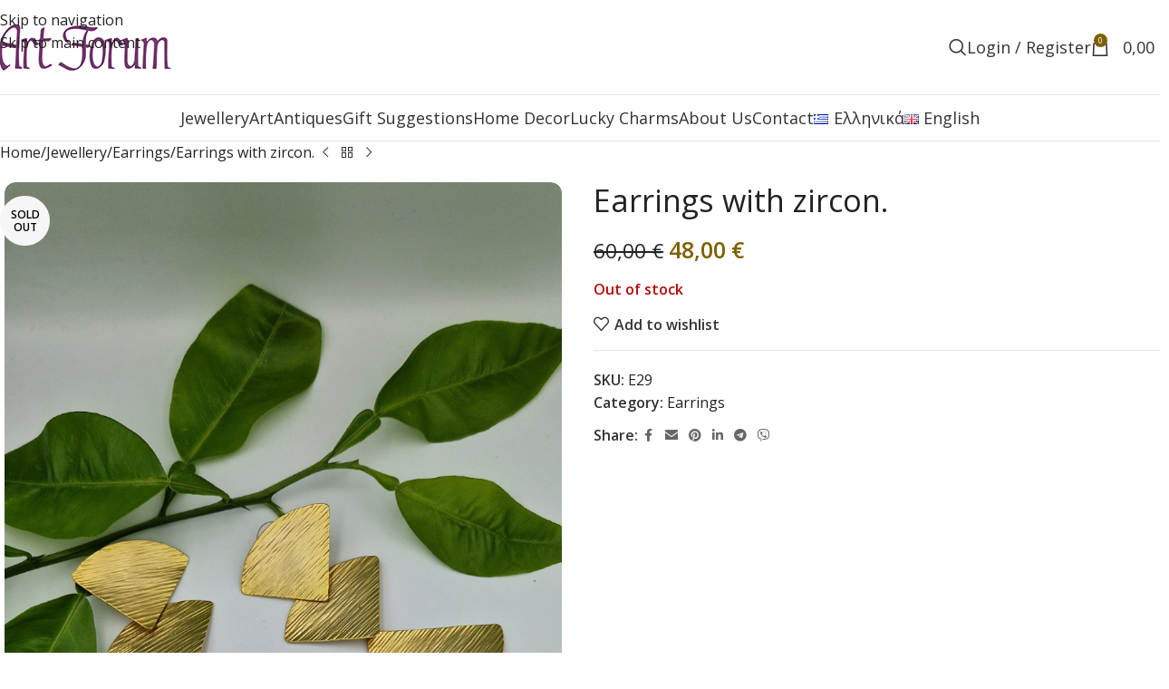

--- FILE ---
content_type: text/html; charset=UTF-8
request_url: https://artforumgifts.gr/en/product/earrings-with-zircon-2/
body_size: 20816
content:
<!DOCTYPE html>
<html lang="en-GB">
<head>
	<meta charset="UTF-8">
	<link rel="profile" href="https://gmpg.org/xfn/11">
	<link rel="pingback" href="https://artforumgifts.gr/xmlrpc.php">

	<title>Earrings with zircon. &#8211; Art Forum Gifts</title>
<meta name='robots' content='max-image-preview:large' />
<link rel="alternate" href="https://artforumgifts.gr/product/epichrysa-skoylarikia/" hreflang="el" />
<link rel="alternate" href="https://artforumgifts.gr/en/product/earrings-with-zircon-2/" hreflang="en" />

<!-- Google Tag Manager for WordPress by gtm4wp.com -->
<script data-cfasync="false" data-pagespeed-no-defer>
	var gtm4wp_datalayer_name = "dataLayer";
	var dataLayer = dataLayer || [];
	const gtm4wp_use_sku_instead = 0;
	const gtm4wp_currency = 'EUR';
	const gtm4wp_product_per_impression = 10;
	const gtm4wp_clear_ecommerce = false;
	const gtm4wp_datalayer_max_timeout = 2000;
</script>
<!-- End Google Tag Manager for WordPress by gtm4wp.com --><link rel='dns-prefetch' href='//fonts.googleapis.com' />
<link rel="alternate" title="oEmbed (JSON)" type="application/json+oembed" href="https://artforumgifts.gr/wp-json/oembed/1.0/embed?url=https%3A%2F%2Fartforumgifts.gr%2Fen%2Fproduct%2Fearrings-with-zircon-2%2F" />
<link rel="alternate" title="oEmbed (XML)" type="text/xml+oembed" href="https://artforumgifts.gr/wp-json/oembed/1.0/embed?url=https%3A%2F%2Fartforumgifts.gr%2Fen%2Fproduct%2Fearrings-with-zircon-2%2F&#038;format=xml" />
<style id='wp-img-auto-sizes-contain-inline-css' type='text/css'>
img:is([sizes=auto i],[sizes^="auto," i]){contain-intrinsic-size:3000px 1500px}
/*# sourceURL=wp-img-auto-sizes-contain-inline-css */
</style>
<style id='woocommerce-inline-inline-css' type='text/css'>
.woocommerce form .form-row .required { visibility: visible; }
/*# sourceURL=woocommerce-inline-inline-css */
</style>
<link rel='stylesheet' id='cmplz-general-css' href='https://artforumgifts.gr/wp-content/plugins/complianz-gdpr/assets/css/cookieblocker.min.css?ver=1765956868' type='text/css' media='all' />
<link rel='stylesheet' id='platy-syncer-etsy-css' href='https://artforumgifts.gr/wp-content/plugins/platycorp-etsy-syncer/public/css/platy-syncer-etsy-public.css?ver=6.5.7' type='text/css' media='all' />
<link rel='stylesheet' id='wd-widget-price-filter-css' href='https://artforumgifts.gr/wp-content/themes/woodmart/css/parts/woo-widget-price-filter.min.css?ver=8.3.8' type='text/css' media='all' />
<link rel='stylesheet' id='wd-widget-woo-other-css' href='https://artforumgifts.gr/wp-content/themes/woodmart/css/parts/woo-widget-other.min.css?ver=8.3.8' type='text/css' media='all' />
<link rel='stylesheet' id='elementor-icons-css' href='https://artforumgifts.gr/wp-content/plugins/elementor/assets/lib/eicons/css/elementor-icons.min.css?ver=5.44.0' type='text/css' media='all' />
<link rel='stylesheet' id='elementor-frontend-css' href='https://artforumgifts.gr/wp-content/plugins/elementor/assets/css/frontend.min.css?ver=3.33.4' type='text/css' media='all' />
<link rel='stylesheet' id='elementor-post-6-css' href='https://artforumgifts.gr/wp-content/uploads/elementor/css/post-6.css?ver=1768853062' type='text/css' media='all' />
<link rel='stylesheet' id='wd-style-base-css' href='https://artforumgifts.gr/wp-content/themes/woodmart/css/parts/base.min.css?ver=8.3.8' type='text/css' media='all' />
<link rel='stylesheet' id='wd-helpers-wpb-elem-css' href='https://artforumgifts.gr/wp-content/themes/woodmart/css/parts/helpers-wpb-elem.min.css?ver=8.3.8' type='text/css' media='all' />
<link rel='stylesheet' id='wd-lazy-loading-css' href='https://artforumgifts.gr/wp-content/themes/woodmart/css/parts/opt-lazy-load.min.css?ver=8.3.8' type='text/css' media='all' />
<link rel='stylesheet' id='wd-elementor-base-css' href='https://artforumgifts.gr/wp-content/themes/woodmart/css/parts/int-elem-base.min.css?ver=8.3.8' type='text/css' media='all' />
<link rel='stylesheet' id='wd-int-wordfence-css' href='https://artforumgifts.gr/wp-content/themes/woodmart/css/parts/int-wordfence.min.css?ver=8.3.8' type='text/css' media='all' />
<link rel='stylesheet' id='wd-woocommerce-base-css' href='https://artforumgifts.gr/wp-content/themes/woodmart/css/parts/woocommerce-base.min.css?ver=8.3.8' type='text/css' media='all' />
<link rel='stylesheet' id='wd-woocommerce-block-notices-css' href='https://artforumgifts.gr/wp-content/themes/woodmart/css/parts/woo-mod-block-notices.min.css?ver=8.3.8' type='text/css' media='all' />
<link rel='stylesheet' id='wd-woo-mod-quantity-css' href='https://artforumgifts.gr/wp-content/themes/woodmart/css/parts/woo-mod-quantity.min.css?ver=8.3.8' type='text/css' media='all' />
<link rel='stylesheet' id='wd-woo-single-prod-el-base-css' href='https://artforumgifts.gr/wp-content/themes/woodmart/css/parts/woo-single-prod-el-base.min.css?ver=8.3.8' type='text/css' media='all' />
<link rel='stylesheet' id='wd-woo-mod-stock-status-css' href='https://artforumgifts.gr/wp-content/themes/woodmart/css/parts/woo-mod-stock-status.min.css?ver=8.3.8' type='text/css' media='all' />
<link rel='stylesheet' id='wd-woo-mod-shop-attributes-css' href='https://artforumgifts.gr/wp-content/themes/woodmart/css/parts/woo-mod-shop-attributes.min.css?ver=8.3.8' type='text/css' media='all' />
<link rel='stylesheet' id='wd-opt-carousel-disable-css' href='https://artforumgifts.gr/wp-content/themes/woodmart/css/parts/opt-carousel-disable.min.css?ver=8.3.8' type='text/css' media='all' />
<link rel='stylesheet' id='child-style-css' href='https://artforumgifts.gr/wp-content/themes/woodmart-child/style.css?ver=8.3.8' type='text/css' media='all' />
<link rel='stylesheet' id='wd-header-base-css' href='https://artforumgifts.gr/wp-content/themes/woodmart/css/parts/header-base.min.css?ver=8.3.8' type='text/css' media='all' />
<link rel='stylesheet' id='wd-mod-tools-css' href='https://artforumgifts.gr/wp-content/themes/woodmart/css/parts/mod-tools.min.css?ver=8.3.8' type='text/css' media='all' />
<link rel='stylesheet' id='wd-header-search-css' href='https://artforumgifts.gr/wp-content/themes/woodmart/css/parts/header-el-search.min.css?ver=8.3.8' type='text/css' media='all' />
<link rel='stylesheet' id='wd-header-my-account-dropdown-css' href='https://artforumgifts.gr/wp-content/themes/woodmart/css/parts/header-el-my-account-dropdown.min.css?ver=8.3.8' type='text/css' media='all' />
<link rel='stylesheet' id='wd-woo-mod-login-form-css' href='https://artforumgifts.gr/wp-content/themes/woodmart/css/parts/woo-mod-login-form.min.css?ver=8.3.8' type='text/css' media='all' />
<link rel='stylesheet' id='wd-header-my-account-css' href='https://artforumgifts.gr/wp-content/themes/woodmart/css/parts/header-el-my-account.min.css?ver=8.3.8' type='text/css' media='all' />
<link rel='stylesheet' id='wd-header-cart-side-css' href='https://artforumgifts.gr/wp-content/themes/woodmart/css/parts/header-el-cart-side.min.css?ver=8.3.8' type='text/css' media='all' />
<link rel='stylesheet' id='wd-header-cart-css' href='https://artforumgifts.gr/wp-content/themes/woodmart/css/parts/header-el-cart.min.css?ver=8.3.8' type='text/css' media='all' />
<link rel='stylesheet' id='wd-widget-shopping-cart-css' href='https://artforumgifts.gr/wp-content/themes/woodmart/css/parts/woo-widget-shopping-cart.min.css?ver=8.3.8' type='text/css' media='all' />
<link rel='stylesheet' id='wd-widget-product-list-css' href='https://artforumgifts.gr/wp-content/themes/woodmart/css/parts/woo-widget-product-list.min.css?ver=8.3.8' type='text/css' media='all' />
<link rel='stylesheet' id='wd-header-mobile-nav-dropdown-css' href='https://artforumgifts.gr/wp-content/themes/woodmart/css/parts/header-el-mobile-nav-dropdown.min.css?ver=8.3.8' type='text/css' media='all' />
<link rel='stylesheet' id='wd-page-title-css' href='https://artforumgifts.gr/wp-content/themes/woodmart/css/parts/page-title.min.css?ver=8.3.8' type='text/css' media='all' />
<link rel='stylesheet' id='wd-woo-single-prod-predefined-css' href='https://artforumgifts.gr/wp-content/themes/woodmart/css/parts/woo-single-prod-predefined.min.css?ver=8.3.8' type='text/css' media='all' />
<link rel='stylesheet' id='wd-woo-single-prod-and-quick-view-predefined-css' href='https://artforumgifts.gr/wp-content/themes/woodmart/css/parts/woo-single-prod-and-quick-view-predefined.min.css?ver=8.3.8' type='text/css' media='all' />
<link rel='stylesheet' id='wd-woo-single-prod-el-tabs-predefined-css' href='https://artforumgifts.gr/wp-content/themes/woodmart/css/parts/woo-single-prod-el-tabs-predefined.min.css?ver=8.3.8' type='text/css' media='all' />
<link rel='stylesheet' id='wd-woo-single-prod-el-navigation-css' href='https://artforumgifts.gr/wp-content/themes/woodmart/css/parts/woo-single-prod-el-navigation.min.css?ver=8.3.8' type='text/css' media='all' />
<link rel='stylesheet' id='wd-woo-single-prod-el-gallery-css' href='https://artforumgifts.gr/wp-content/themes/woodmart/css/parts/woo-single-prod-el-gallery.min.css?ver=8.3.8' type='text/css' media='all' />
<link rel='stylesheet' id='wd-woo-single-prod-el-gallery-opt-thumb-left-desktop-css' href='https://artforumgifts.gr/wp-content/themes/woodmart/css/parts/woo-single-prod-el-gallery-opt-thumb-left-desktop.min.css?ver=8.3.8' type='text/css' media='all' />
<link rel='stylesheet' id='wd-swiper-css' href='https://artforumgifts.gr/wp-content/themes/woodmart/css/parts/lib-swiper.min.css?ver=8.3.8' type='text/css' media='all' />
<link rel='stylesheet' id='wd-woo-mod-product-labels-css' href='https://artforumgifts.gr/wp-content/themes/woodmart/css/parts/woo-mod-product-labels.min.css?ver=8.3.8' type='text/css' media='all' />
<link rel='stylesheet' id='wd-woo-mod-product-labels-round-css' href='https://artforumgifts.gr/wp-content/themes/woodmart/css/parts/woo-mod-product-labels-round.min.css?ver=8.3.8' type='text/css' media='all' />
<link rel='stylesheet' id='wd-swiper-arrows-css' href='https://artforumgifts.gr/wp-content/themes/woodmart/css/parts/lib-swiper-arrows.min.css?ver=8.3.8' type='text/css' media='all' />
<link rel='stylesheet' id='wd-photoswipe-css' href='https://artforumgifts.gr/wp-content/themes/woodmart/css/parts/lib-photoswipe.min.css?ver=8.3.8' type='text/css' media='all' />
<link rel='stylesheet' id='wd-social-icons-css' href='https://artforumgifts.gr/wp-content/themes/woodmart/css/parts/el-social-icons.min.css?ver=8.3.8' type='text/css' media='all' />
<link rel='stylesheet' id='wd-tabs-css' href='https://artforumgifts.gr/wp-content/themes/woodmart/css/parts/el-tabs.min.css?ver=8.3.8' type='text/css' media='all' />
<link rel='stylesheet' id='wd-woo-single-prod-el-tabs-opt-layout-tabs-css' href='https://artforumgifts.gr/wp-content/themes/woodmart/css/parts/woo-single-prod-el-tabs-opt-layout-tabs.min.css?ver=8.3.8' type='text/css' media='all' />
<link rel='stylesheet' id='wd-accordion-css' href='https://artforumgifts.gr/wp-content/themes/woodmart/css/parts/el-accordion.min.css?ver=8.3.8' type='text/css' media='all' />
<link rel='stylesheet' id='wd-accordion-elem-wpb-css' href='https://artforumgifts.gr/wp-content/themes/woodmart/css/parts/el-accordion-wpb-elem.min.css?ver=8.3.8' type='text/css' media='all' />
<link rel='stylesheet' id='wd-footer-base-css' href='https://artforumgifts.gr/wp-content/themes/woodmart/css/parts/footer-base.min.css?ver=8.3.8' type='text/css' media='all' />
<link rel='stylesheet' id='wd-scroll-top-css' href='https://artforumgifts.gr/wp-content/themes/woodmart/css/parts/opt-scrolltotop.min.css?ver=8.3.8' type='text/css' media='all' />
<link rel='stylesheet' id='wd-header-search-fullscreen-css' href='https://artforumgifts.gr/wp-content/themes/woodmart/css/parts/header-el-search-fullscreen-general.min.css?ver=8.3.8' type='text/css' media='all' />
<link rel='stylesheet' id='wd-header-search-fullscreen-1-css' href='https://artforumgifts.gr/wp-content/themes/woodmart/css/parts/header-el-search-fullscreen-1.min.css?ver=8.3.8' type='text/css' media='all' />
<link rel='stylesheet' id='wd-wd-search-form-css' href='https://artforumgifts.gr/wp-content/themes/woodmart/css/parts/wd-search-form.min.css?ver=8.3.8' type='text/css' media='all' />
<link rel='stylesheet' id='xts-google-fonts-css' href='https://fonts.googleapis.com/css?family=Open+Sans%3A400%2C600&#038;ver=8.3.8' type='text/css' media='all' />
<link rel='stylesheet' id='elementor-gf-roboto-css' href='https://fonts.googleapis.com/css?family=Roboto:100,100italic,200,200italic,300,300italic,400,400italic,500,500italic,600,600italic,700,700italic,800,800italic,900,900italic&#038;display=auto' type='text/css' media='all' />
<link rel='stylesheet' id='elementor-gf-robotoslab-css' href='https://fonts.googleapis.com/css?family=Roboto+Slab:100,100italic,200,200italic,300,300italic,400,400italic,500,500italic,600,600italic,700,700italic,800,800italic,900,900italic&#038;display=auto' type='text/css' media='all' />
<script type="text/javascript" src="https://artforumgifts.gr/wp-includes/js/jquery/jquery.min.js?ver=3.7.1" id="jquery-core-js"></script>
<script type="text/javascript" src="https://artforumgifts.gr/wp-includes/js/jquery/jquery-migrate.min.js?ver=3.4.1" id="jquery-migrate-js"></script>
<script type="text/javascript" src="https://artforumgifts.gr/wp-content/plugins/woocommerce/assets/js/jquery-blockui/jquery.blockUI.min.js?ver=2.7.0-wc.10.4.3" id="wc-jquery-blockui-js" defer="defer" data-wp-strategy="defer"></script>
<script type="text/javascript" id="wc-add-to-cart-js-extra">
/* <![CDATA[ */
var wc_add_to_cart_params = {"ajax_url":"/wp-admin/admin-ajax.php","wc_ajax_url":"/en/?wc-ajax=%%endpoint%%","i18n_view_cart":"View basket","cart_url":"https://artforumgifts.gr/en/cart-2/","is_cart":"","cart_redirect_after_add":"no"};
//# sourceURL=wc-add-to-cart-js-extra
/* ]]> */
</script>
<script type="text/javascript" src="https://artforumgifts.gr/wp-content/plugins/woocommerce/assets/js/frontend/add-to-cart.min.js?ver=10.4.3" id="wc-add-to-cart-js" defer="defer" data-wp-strategy="defer"></script>
<script type="text/javascript" src="https://artforumgifts.gr/wp-content/plugins/woocommerce/assets/js/zoom/jquery.zoom.min.js?ver=1.7.21-wc.10.4.3" id="wc-zoom-js" defer="defer" data-wp-strategy="defer"></script>
<script type="text/javascript" id="wc-single-product-js-extra">
/* <![CDATA[ */
var wc_single_product_params = {"i18n_required_rating_text":"Please select a rating","i18n_rating_options":["1 of 5 stars","2 of 5 stars","3 of 5 stars","4 of 5 stars","5 of 5 stars"],"i18n_product_gallery_trigger_text":"View full-screen image gallery","review_rating_required":"yes","flexslider":{"rtl":false,"animation":"slide","smoothHeight":true,"directionNav":false,"controlNav":"thumbnails","slideshow":false,"animationSpeed":500,"animationLoop":false,"allowOneSlide":false},"zoom_enabled":"","zoom_options":[],"photoswipe_enabled":"","photoswipe_options":{"shareEl":false,"closeOnScroll":false,"history":false,"hideAnimationDuration":0,"showAnimationDuration":0},"flexslider_enabled":""};
//# sourceURL=wc-single-product-js-extra
/* ]]> */
</script>
<script type="text/javascript" src="https://artforumgifts.gr/wp-content/plugins/woocommerce/assets/js/frontend/single-product.min.js?ver=10.4.3" id="wc-single-product-js" defer="defer" data-wp-strategy="defer"></script>
<script type="text/javascript" src="https://artforumgifts.gr/wp-content/plugins/woocommerce/assets/js/js-cookie/js.cookie.min.js?ver=2.1.4-wc.10.4.3" id="wc-js-cookie-js" defer="defer" data-wp-strategy="defer"></script>
<script type="text/javascript" id="woocommerce-js-extra">
/* <![CDATA[ */
var woocommerce_params = {"ajax_url":"/wp-admin/admin-ajax.php","wc_ajax_url":"/en/?wc-ajax=%%endpoint%%","i18n_password_show":"Show password","i18n_password_hide":"Hide password"};
//# sourceURL=woocommerce-js-extra
/* ]]> */
</script>
<script type="text/javascript" src="https://artforumgifts.gr/wp-content/plugins/woocommerce/assets/js/frontend/woocommerce.min.js?ver=10.4.3" id="woocommerce-js" defer="defer" data-wp-strategy="defer"></script>
<script type="text/javascript" src="https://artforumgifts.gr/wp-content/plugins/platycorp-etsy-syncer/public/js/platy-syncer-etsy-public.js?ver=6.5.7" id="platy-syncer-etsy-js"></script>
<script type="text/javascript" src="https://artforumgifts.gr/wp-content/themes/woodmart/js/libs/device.min.js?ver=8.3.8" id="wd-device-library-js"></script>
<script type="text/javascript" src="https://artforumgifts.gr/wp-content/themes/woodmart/js/scripts/global/scrollBar.min.js?ver=8.3.8" id="wd-scrollbar-js"></script>
<link rel="https://api.w.org/" href="https://artforumgifts.gr/wp-json/" /><link rel="alternate" title="JSON" type="application/json" href="https://artforumgifts.gr/wp-json/wp/v2/product/5790" /><link rel="EditURI" type="application/rsd+xml" title="RSD" href="https://artforumgifts.gr/xmlrpc.php?rsd" />
<meta name="generator" content="WordPress 6.9" />
<meta name="generator" content="WooCommerce 10.4.3" />
<link rel="canonical" href="https://artforumgifts.gr/en/product/earrings-with-zircon-2/" />
<link rel='shortlink' href='https://artforumgifts.gr/?p=5790' />
<!-- Google tag (gtag.js) -->
<script async src="https://www.googletagmanager.com/gtag/js?id=G-WMJH0FMB7G"></script>
<script>
  window.dataLayer = window.dataLayer || [];
  function gtag(){dataLayer.push(arguments);}
  gtag('js', new Date());

  gtag('config', 'G-WMJH0FMB7G');
</script>			<style>.cmplz-hidden {
					display: none !important;
				}</style>
<!-- Google Tag Manager for WordPress by gtm4wp.com -->
<!-- GTM Container placement set to footer -->
<script data-cfasync="false" data-pagespeed-no-defer>
	var dataLayer_content = {"pagePostType":"product","pagePostType2":"single-product","pagePostAuthor":"artuser","productRatingCounts":[],"productAverageRating":0,"productReviewCount":0,"productType":"simple","productIsVariable":0};
	dataLayer.push( dataLayer_content );
</script>
<script data-cfasync="false" data-pagespeed-no-defer>
(function(w,d,s,l,i){w[l]=w[l]||[];w[l].push({'gtm.start':
new Date().getTime(),event:'gtm.js'});var f=d.getElementsByTagName(s)[0],
j=d.createElement(s),dl=l!='dataLayer'?'&l='+l:'';j.async=true;j.src=
'//www.googletagmanager.com/gtm.js?id='+i+dl;f.parentNode.insertBefore(j,f);
})(window,document,'script','dataLayer','GTM-5C5R876');
</script>
<!-- End Google Tag Manager for WordPress by gtm4wp.com -->					<meta name="viewport" content="width=device-width, initial-scale=1">
										<noscript><style>.woocommerce-product-gallery{ opacity: 1 !important; }</style></noscript>
				<style>
				.e-con.e-parent:nth-of-type(n+4):not(.e-lazyloaded):not(.e-no-lazyload),
				.e-con.e-parent:nth-of-type(n+4):not(.e-lazyloaded):not(.e-no-lazyload) * {
					background-image: none !important;
				}
				@media screen and (max-height: 1024px) {
					.e-con.e-parent:nth-of-type(n+3):not(.e-lazyloaded):not(.e-no-lazyload),
					.e-con.e-parent:nth-of-type(n+3):not(.e-lazyloaded):not(.e-no-lazyload) * {
						background-image: none !important;
					}
				}
				@media screen and (max-height: 640px) {
					.e-con.e-parent:nth-of-type(n+2):not(.e-lazyloaded):not(.e-no-lazyload),
					.e-con.e-parent:nth-of-type(n+2):not(.e-lazyloaded):not(.e-no-lazyload) * {
						background-image: none !important;
					}
				}
			</style>
			<link rel="icon" href="https://artforumgifts.gr/wp-content/uploads/2023/05/cropped-Art-Forum-1-32x32.png" sizes="32x32" />
<link rel="icon" href="https://artforumgifts.gr/wp-content/uploads/2023/05/cropped-Art-Forum-1-192x192.png" sizes="192x192" />
<link rel="apple-touch-icon" href="https://artforumgifts.gr/wp-content/uploads/2023/05/cropped-Art-Forum-1-180x180.png" />
<meta name="msapplication-TileImage" content="https://artforumgifts.gr/wp-content/uploads/2023/05/cropped-Art-Forum-1-270x270.png" />
<style>
		
		</style>			<style id="wd-style-default_header-css" data-type="wd-style-default_header">
				:root{
	--wd-top-bar-h: .00001px;
	--wd-top-bar-sm-h: .00001px;
	--wd-top-bar-sticky-h: .00001px;
	--wd-top-bar-brd-w: .00001px;

	--wd-header-general-h: 104px;
	--wd-header-general-sm-h: 60px;
	--wd-header-general-sticky-h: .00001px;
	--wd-header-general-brd-w: 1px;

	--wd-header-bottom-h: 50px;
	--wd-header-bottom-sm-h: 50px;
	--wd-header-bottom-sticky-h: .00001px;
	--wd-header-bottom-brd-w: 1px;

	--wd-header-clone-h: .00001px;

	--wd-header-brd-w: calc(var(--wd-top-bar-brd-w) + var(--wd-header-general-brd-w) + var(--wd-header-bottom-brd-w));
	--wd-header-h: calc(var(--wd-top-bar-h) + var(--wd-header-general-h) + var(--wd-header-bottom-h) + var(--wd-header-brd-w));
	--wd-header-sticky-h: calc(var(--wd-top-bar-sticky-h) + var(--wd-header-general-sticky-h) + var(--wd-header-bottom-sticky-h) + var(--wd-header-clone-h) + var(--wd-header-brd-w));
	--wd-header-sm-h: calc(var(--wd-top-bar-sm-h) + var(--wd-header-general-sm-h) + var(--wd-header-bottom-sm-h) + var(--wd-header-brd-w));
}




:root:has(.whb-general-header.whb-border-boxed) {
	--wd-header-general-brd-w: .00001px;
}

@media (max-width: 1024px) {
:root:has(.whb-general-header.whb-hidden-mobile) {
	--wd-header-general-brd-w: .00001px;
}
}

:root:has(.whb-header-bottom.whb-border-boxed) {
	--wd-header-bottom-brd-w: .00001px;
}

@media (max-width: 1024px) {
:root:has(.whb-header-bottom.whb-hidden-mobile) {
	--wd-header-bottom-brd-w: .00001px;
}
}

.whb-header-bottom .wd-dropdown {
	margin-top: 4px;
}

.whb-header-bottom .wd-dropdown:after {
	height: 15px;
}



		
.whb-top-bar {
	background-color: rgba(255, 255, 255, 1);
}

.whb-ocbxr8svm7h3rln130gp form.searchform {
	--wd-form-height: 46px;
}
.whb-general-header {
	border-color: rgba(129, 129, 129, 0.2);border-bottom-width: 1px;border-bottom-style: solid;
}

.whb-header-bottom {
	border-color: rgba(225, 225, 225, 1);border-bottom-width: 1px;border-bottom-style: solid;
}
			</style>
						<style id="wd-style-theme_settings_default-css" data-type="wd-style-theme_settings_default">
				@font-face {
	font-weight: normal;
	font-style: normal;
	font-family: "woodmart-font";
	src: url("//artforumgifts.gr/wp-content/themes/woodmart/fonts/woodmart-font-1-400.woff2?v=8.3.8") format("woff2");
}

:root {
	--wd-text-font: "Open Sans", Arial, Helvetica, sans-serif;
	--wd-text-font-weight: 400;
	--wd-text-color: rgb(34,34,34);
	--wd-text-font-size: 16px;
	--wd-title-font: "Open Sans", Arial, Helvetica, sans-serif;
	--wd-title-font-weight: 400;
	--wd-title-color: #242424;
	--wd-entities-title-font: "Open Sans", Arial, Helvetica, sans-serif;
	--wd-entities-title-font-weight: 400;
	--wd-entities-title-color: rgb(34,34,34);
	--wd-entities-title-color-hover: rgb(125, 98, 0);
	--wd-alternative-font: "Open Sans", Arial, Helvetica, sans-serif;
	--wd-widget-title-font: "Open Sans", Arial, Helvetica, sans-serif;
	--wd-widget-title-font-weight: 400;
	--wd-widget-title-transform: uppercase;
	--wd-widget-title-color: rgb(34,34,34);
	--wd-widget-title-font-size: 16px;
	--wd-header-el-font: "Open Sans", Arial, Helvetica, sans-serif;
	--wd-header-el-font-weight: 400;
	--wd-header-el-transform: none;
	--wd-header-el-font-size: 18px;
	--wd-otl-style: dotted;
	--wd-otl-width: 2px;
	--wd-primary-color: #7d6200;
	--wd-alternative-color: #fbbc34;
	--btn-default-bgcolor: #f7f7f7;
	--btn-default-bgcolor-hover: #efefef;
	--btn-accented-bgcolor: rgb(0,0,0);
	--btn-accented-bgcolor-hover: rgb(68,68,68);
	--wd-form-brd-width: 2px;
	--notices-success-bg: #459647;
	--notices-success-color: #fff;
	--notices-warning-bg: #E0B252;
	--notices-warning-color: #fff;
	--wd-link-color: rgb(34,34,34);
	--wd-link-color-hover: rgb(125,98,0);
}
.wd-age-verify-wrap {
	--wd-popup-width: 500px;
}
.wd-popup.wd-promo-popup {
	background-color: #111111;
	background-image: none;
	background-repeat: no-repeat;
	background-size: contain;
	background-position: left center;
}
.wd-promo-popup-wrap {
	--wd-popup-width: 800px;
}
:is(.woodmart-woocommerce-layered-nav, .wd-product-category-filter) .wd-scroll-content {
	max-height: 280px;
}
.wd-page-title .wd-page-title-bg img {
	object-fit: cover;
	object-position: center center;
}
.wd-footer {
	background-color: rgb(255,255,255);
	background-image: none;
}
.product-labels .product-label.new {
	background-color: rgb(116,145,20);
	color: rgb(255,255,255);
}
.mfp-wrap.wd-popup-quick-view-wrap {
	--wd-popup-width: 920px;
}
:root{
--wd-container-w: 1600px;
--wd-form-brd-radius: 5px;
--btn-default-color: #333;
--btn-default-color-hover: #333;
--btn-accented-color: #fff;
--btn-accented-color-hover: #fff;
--btn-default-brd-radius: 5px;
--btn-default-box-shadow: none;
--btn-default-box-shadow-hover: none;
--btn-accented-brd-radius: 5px;
--btn-accented-box-shadow: none;
--btn-accented-box-shadow-hover: none;
--wd-brd-radius: 12px;
}

@media (min-width: 1600px) {
section.elementor-section.wd-section-stretch > .elementor-container {
margin-left: auto;
margin-right: auto;
}
}


.wd-page-title {
background-color: rgba(224,166,51,0.92);
}

/* Header */
.home .main-page-wrapper {padding-top:0px;}
.scrollToTop span {
    display: none;
}
.whb-top-bar .wd-header-text {
    font-size: 0.9em !important;
    color: #fff !important;
}
.whb-top-bar .wd-header-text a{color:#fff;}

.wd-sub-menu li a {
    color: #222;
    font-size: 1em;
}
.wd-tools-element:hover>a{color:red;}
/* Breadcrumbs */
.woocommerce-breadcrumb a, .yoast-breadcrumb a {
    color: #222;
}
div#WOODMART_Widget_Sorting {
    display: none !important;
}
div#WOODMART_Widget_Price_Filter {
    display: none !important;
}
.hthb-notification-content.ht-notification-text .aligncenter {
    margin-bottom:0px !important;
}
/* PRODUCTS */
.product_meta>span a, .product_meta>span span {
	color: #222;}
.price del {
    color: #222;
}
del .amount {
    color: #222;
}
div.quantity input[type="button"] {
    border: 1px solid #444;
}
div.quantity input[type="number"] {
    border-top: 1px solid #444;
    border-bottom: 1px solid #444;
}
div.quantity input[type="number"], div.quantity input[type="button"] {
    color: #222;
}
.wd-products-per-page .per-page-variation {
	color: #333;}
/* Woodmart va */
.cart-info span.quantity {
    color: #222;
}
.product-label.out-of-stock {
    background-color: #f7f6f6;
    color: #000;
}

/* footer */
.footer-container {
    color: #000;
}
.cli-tab-footer .wt-cli-privacy-accept-btn {
	background-color: #000;}
.main-footer a:hover {
    color: #7d6200;
}
.cmplz-cookiebanner .cmplz-buttons .cmplz-btn{font-size:12px !important;}			</style>
			</head>

<body class="wp-singular product-template-default single single-product postid-5790 wp-theme-woodmart wp-child-theme-woodmart-child theme-woodmart woocommerce woocommerce-page woocommerce-no-js wrapper-wide  categories-accordion-on woodmart-ajax-shop-on elementor-default elementor-kit-6">
			<script type="text/javascript" id="wd-flicker-fix">// Flicker fix.</script>		<div class="wd-skip-links">
								<a href="#menu-main-menu-en" class="wd-skip-navigation btn">
						Skip to navigation					</a>
								<a href="#main-content" class="wd-skip-content btn">
				Skip to main content			</a>
		</div>
			
	
	<div class="wd-page-wrapper website-wrapper">
									<header class="whb-header whb-default_header whb-sticky-shadow whb-scroll-stick whb-sticky-real">
					<div class="whb-main-header">
	
<div class="whb-row whb-general-header whb-not-sticky-row whb-without-bg whb-border-fullwidth whb-color-dark whb-flex-flex-middle">
	<div class="container">
		<div class="whb-flex-row whb-general-header-inner">
			<div class="whb-column whb-col-left whb-column8 whb-visible-lg">
	<div class="site-logo whb-250rtwdwz5p8e5b7tpw0">
	<a href="https://artforumgifts.gr/en/" class="wd-logo wd-main-logo" rel="home" aria-label="Site logo">
		<img src="https://artforumgifts.gr/wp-content/uploads/2023/05/artforum_logo_final.png" alt="Art Forum Gifts" style="max-width: 200px;" loading="lazy" />	</a>
	</div>
</div>
<div class="whb-column whb-col-center whb-column9 whb-visible-lg whb-empty-column">
	</div>
<div class="whb-column whb-col-right whb-column10 whb-visible-lg">
	<div class="wd-header-search wd-tools-element wd-design-6 wd-style-icon wd-display-full-screen whb-ocbxr8svm7h3rln130gp" title="Search">
	<a href="#" rel="nofollow" aria-label="Search">
		
			<span class="wd-tools-icon">
							</span>

			<span class="wd-tools-text">
				Search			</span>

			</a>

	</div>
<div class="wd-header-my-account wd-tools-element wd-event-hover wd-design-1 wd-account-style-text whb-2b8mjqhbtvxz16jtxdrd">
			<a href="https://artforumgifts.gr/en/my-account-2/" title="My account">
			
				<span class="wd-tools-icon">
									</span>
				<span class="wd-tools-text">
				Login / Register			</span>

					</a>

		
					<div class="wd-dropdown wd-dropdown-register color-scheme-dark">
						<div class="login-dropdown-inner woocommerce">
							<span class="wd-heading"><span class="title">Sign in</span><a class="create-account-link" href="https://artforumgifts.gr/en/my-account-2/?action=register">Create an Account</a></span>
										<form id="customer_login" method="post" class="login woocommerce-form woocommerce-form-login hidden-form" action="https://artforumgifts.gr/en/my-account-2/">

				
				
				<p class="woocommerce-FormRow woocommerce-FormRow--wide form-row form-row-wide form-row-username">
					<label for="username">Username or email address&nbsp;<span class="required" aria-hidden="true">*</span><span class="screen-reader-text">Required</span></label>
					<input type="text" class="woocommerce-Input woocommerce-Input--text input-text" name="username" id="username" autocomplete="username" value="" />				</p>
				<p class="woocommerce-FormRow woocommerce-FormRow--wide form-row form-row-wide form-row-password">
					<label for="password">Password&nbsp;<span class="required" aria-hidden="true">*</span><span class="screen-reader-text">Required</span></label>
					<input class="woocommerce-Input woocommerce-Input--text input-text" type="password" name="password" id="password" autocomplete="current-password" />
				</p>

				
				<p class="form-row form-row-btn">
					<input type="hidden" id="woocommerce-login-nonce" name="woocommerce-login-nonce" value="cfdc03f5dd" /><input type="hidden" name="_wp_http_referer" value="/en/product/earrings-with-zircon-2/" />										<button type="submit" class="button woocommerce-button woocommerce-form-login__submit" name="login" value="Log in">Log in</button>
				</p>

				<p class="login-form-footer">
					<a href="https://artforumgifts.gr/en/my-account-2/lost-password/" class="woocommerce-LostPassword lost_password">Lost your password?</a>
					<label class="woocommerce-form__label woocommerce-form__label-for-checkbox woocommerce-form-login__rememberme">
						<input class="woocommerce-form__input woocommerce-form__input-checkbox" name="rememberme" type="checkbox" value="forever" title="Remember me" aria-label="Remember me" /> <span>Remember me</span>
					</label>
				</p>

				
							</form>

		
						</div>
					</div>
					</div>

<div class="wd-header-cart wd-tools-element wd-design-2 cart-widget-opener whb-5u866sftq6yga790jxf3">
	<a href="https://artforumgifts.gr/en/cart-2/" title="Shopping cart">
		
			<span class="wd-tools-icon wd-icon-alt">
															<span class="wd-cart-number wd-tools-count">0 <span>items</span></span>
									</span>
			<span class="wd-tools-text">
				
										<span class="wd-cart-subtotal"><span class="woocommerce-Price-amount amount"><bdi>0,00&nbsp;<span class="woocommerce-Price-currencySymbol">&euro;</span></bdi></span></span>
					</span>

			</a>
	</div>
</div>
<div class="whb-column whb-mobile-left whb-column_mobile2 whb-hidden-lg">
	<div class="site-logo whb-g5z57bkgtznbk6v9pll5">
	<a href="https://artforumgifts.gr/en/" class="wd-logo wd-main-logo" rel="home" aria-label="Site logo">
		<img src="https://artforumgifts.gr/wp-content/uploads/2023/05/artforum_logo_final.png" alt="Art Forum Gifts" style="max-width: 120px;" loading="lazy" />	</a>
	</div>
</div>
<div class="whb-column whb-mobile-center whb-column_mobile3 whb-hidden-lg whb-empty-column">
	</div>
<div class="whb-column whb-mobile-right whb-column_mobile4 whb-hidden-lg">
	<div class="wd-header-search wd-tools-element wd-header-search-mobile wd-design-1 wd-style-icon wd-display-icon whb-0u5nppox9qq4yfcfhwmw">
	<a href="#" rel="nofollow noopener" aria-label="Search">
		
			<span class="wd-tools-icon">
							</span>

			<span class="wd-tools-text">
				Search			</span>

			</a>

	</div>

<div class="wd-header-cart wd-tools-element wd-design-5 cart-widget-opener whb-u6cx6mzhiof1qeysah9h">
	<a href="https://artforumgifts.gr/en/cart-2/" title="Shopping cart">
		
			<span class="wd-tools-icon wd-icon-alt">
															<span class="wd-cart-number wd-tools-count">0 <span>items</span></span>
									</span>
			<span class="wd-tools-text">
				
										<span class="wd-cart-subtotal"><span class="woocommerce-Price-amount amount"><bdi>0,00&nbsp;<span class="woocommerce-Price-currencySymbol">&euro;</span></bdi></span></span>
					</span>

			</a>
	</div>
<div class="wd-tools-element wd-header-mobile-nav wd-style-text wd-design-1 whb-wn5z894j1g5n0yp3eeuz">
	<a href="#" rel="nofollow" aria-label="Open mobile menu">
		
		<span class="wd-tools-icon">
					</span>

		<span class="wd-tools-text">Menu</span>

			</a>
</div></div>
		</div>
	</div>
</div>

<div class="whb-row whb-header-bottom whb-not-sticky-row whb-without-bg whb-border-fullwidth whb-color-dark whb-flex-flex-middle">
	<div class="container">
		<div class="whb-flex-row whb-header-bottom-inner">
			<div class="whb-column whb-col-left whb-column11 whb-visible-lg whb-empty-column">
	</div>
<div class="whb-column whb-col-center whb-column12 whb-visible-lg">
	<nav class="wd-header-nav wd-header-main-nav text-center wd-design-1 whb-tiueim5f5uazw1f1dm8r" role="navigation" aria-label="Main navigation">
	<ul id="menu-main-menu-en" class="menu wd-nav wd-nav-header wd-nav-main wd-style-default wd-gap-s"><li id="menu-item-647" class="menu-item menu-item-type-taxonomy menu-item-object-product_cat current-product-ancestor menu-item-has-children menu-item-647 item-level-0 menu-simple-dropdown wd-event-hover" ><a href="https://artforumgifts.gr/en/product-category/jewellery/" class="woodmart-nav-link"><span class="nav-link-text">Jewellery</span></a><div class="color-scheme-dark wd-design-default wd-dropdown-menu wd-dropdown"><div class="container wd-entry-content">
<ul class="wd-sub-menu color-scheme-dark">
	<li id="menu-item-843" class="menu-item menu-item-type-taxonomy menu-item-object-product_cat current-product-ancestor current-menu-parent current-custom-parent menu-item-843 item-level-1 wd-event-hover" ><a href="https://artforumgifts.gr/en/product-category/jewellery/earrings/" class="woodmart-nav-link">Earrings</a></li>
	<li id="menu-item-847" class="menu-item menu-item-type-taxonomy menu-item-object-product_cat menu-item-847 item-level-1 wd-event-hover" ><a href="https://artforumgifts.gr/en/product-category/jewellery/necklace/" class="woodmart-nav-link">Necklace</a></li>
	<li id="menu-item-846" class="menu-item menu-item-type-taxonomy menu-item-object-product_cat menu-item-846 item-level-1 wd-event-hover" ><a href="https://artforumgifts.gr/en/product-category/jewellery/bracelets/" class="woodmart-nav-link">Bracelets</a></li>
	<li id="menu-item-850" class="menu-item menu-item-type-taxonomy menu-item-object-product_cat menu-item-850 item-level-1 wd-event-hover" ><a href="https://artforumgifts.gr/en/product-category/jewellery/rings/" class="woodmart-nav-link">Rings</a></li>
</ul>
</div>
</div>
</li>
<li id="menu-item-643" class="menu-item menu-item-type-taxonomy menu-item-object-product_cat menu-item-has-children menu-item-643 item-level-0 menu-simple-dropdown wd-event-hover" ><a href="https://artforumgifts.gr/en/product-category/art/" class="woodmart-nav-link"><span class="nav-link-text">Art</span></a><div class="color-scheme-dark wd-design-default wd-dropdown-menu wd-dropdown"><div class="container wd-entry-content">
<ul class="wd-sub-menu color-scheme-dark">
	<li id="menu-item-841" class="menu-item menu-item-type-taxonomy menu-item-object-product_cat menu-item-841 item-level-1 wd-event-hover" ><a href="https://artforumgifts.gr/en/product-category/art/paintings/" class="woodmart-nav-link">Paintings</a></li>
	<li id="menu-item-842" class="menu-item menu-item-type-taxonomy menu-item-object-product_cat menu-item-842 item-level-1 wd-event-hover" ><a href="https://artforumgifts.gr/en/product-category/art/sculptures/" class="woodmart-nav-link">Sculptures</a></li>
</ul>
</div>
</div>
</li>
<li id="menu-item-642" class="menu-item menu-item-type-taxonomy menu-item-object-product_cat menu-item-has-children menu-item-642 item-level-0 menu-simple-dropdown wd-event-hover" ><a href="https://artforumgifts.gr/en/product-category/antiques/" class="woodmart-nav-link"><span class="nav-link-text">Antiques</span></a><div class="color-scheme-dark wd-design-default wd-dropdown-menu wd-dropdown"><div class="container wd-entry-content">
<ul class="wd-sub-menu color-scheme-dark">
	<li id="menu-item-829" class="menu-item menu-item-type-taxonomy menu-item-object-product_cat menu-item-has-children menu-item-829 item-level-1 wd-event-hover" ><a href="https://artforumgifts.gr/en/product-category/antiques/furniture/" class="woodmart-nav-link">Furniture</a>
	<ul class="sub-sub-menu wd-dropdown">
		<li id="menu-item-831" class="menu-item menu-item-type-taxonomy menu-item-object-product_cat menu-item-831 item-level-2 wd-event-hover" ><a href="https://artforumgifts.gr/en/product-category/antiques/lights/chandeliers/" class="woodmart-nav-link">Chandeliers</a></li>
		<li id="menu-item-832" class="menu-item menu-item-type-taxonomy menu-item-object-product_cat menu-item-832 item-level-2 wd-event-hover" ><a href="https://artforumgifts.gr/en/product-category/antiques/lights/flooring-lighting/" class="woodmart-nav-link">Flooring Lighting</a></li>
	</ul>
</li>
	<li id="menu-item-830" class="menu-item menu-item-type-taxonomy menu-item-object-product_cat menu-item-has-children menu-item-830 item-level-1 wd-event-hover" ><a href="https://artforumgifts.gr/en/product-category/antiques/lights/" class="woodmart-nav-link">Lights</a>
	<ul class="sub-sub-menu wd-dropdown">
		<li id="menu-item-834" class="menu-item menu-item-type-taxonomy menu-item-object-product_cat menu-item-834 item-level-2 wd-event-hover" ><a href="https://artforumgifts.gr/en/product-category/antiques/lights/wall-lights/" class="woodmart-nav-link">Wall Lights</a></li>
		<li id="menu-item-833" class="menu-item menu-item-type-taxonomy menu-item-object-product_cat menu-item-833 item-level-2 wd-event-hover" ><a href="https://artforumgifts.gr/en/product-category/antiques/lights/table-lighting/" class="woodmart-nav-link">Table Lighting</a></li>
	</ul>
</li>
	<li id="menu-item-649" class="menu-item menu-item-type-taxonomy menu-item-object-product_cat menu-item-649 item-level-1 wd-event-hover" ><a href="https://artforumgifts.gr/en/product-category/ornamental/" class="woodmart-nav-link">Decorative</a></li>
	<li id="menu-item-644" class="menu-item menu-item-type-taxonomy menu-item-object-product_cat menu-item-has-children menu-item-644 item-level-1 wd-event-hover" ><a href="https://artforumgifts.gr/en/product-category/antiques/books/" class="woodmart-nav-link">Books</a>
	<ul class="sub-sub-menu wd-dropdown">
		<li id="menu-item-835" class="menu-item menu-item-type-taxonomy menu-item-object-product_cat menu-item-835 item-level-2 wd-event-hover" ><a href="https://artforumgifts.gr/en/product-category/antiques/books/greek/" class="woodmart-nav-link">Greek</a></li>
		<li id="menu-item-836" class="menu-item menu-item-type-taxonomy menu-item-object-product_cat menu-item-836 item-level-2 wd-event-hover" ><a href="https://artforumgifts.gr/en/product-category/antiques/books/greek-interest/" class="woodmart-nav-link">Greek Interest</a></li>
		<li id="menu-item-838" class="menu-item menu-item-type-taxonomy menu-item-object-product_cat menu-item-838 item-level-2 wd-event-hover" ><a href="https://artforumgifts.gr/en/product-category/antiques/books/various-books/" class="woodmart-nav-link">Various Books</a></li>
		<li id="menu-item-837" class="menu-item menu-item-type-taxonomy menu-item-object-product_cat menu-item-837 item-level-2 wd-event-hover" ><a href="https://artforumgifts.gr/en/product-category/antiques/books/series/" class="woodmart-nav-link">Series</a></li>
	</ul>
</li>
</ul>
</div>
</div>
</li>
<li id="menu-item-646" class="menu-item menu-item-type-taxonomy menu-item-object-product_cat menu-item-has-children menu-item-646 item-level-0 menu-simple-dropdown wd-event-hover" ><a href="https://artforumgifts.gr/en/product-category/gift-suggestions/" class="woodmart-nav-link"><span class="nav-link-text">Gift Suggestions</span></a><div class="color-scheme-dark wd-design-default wd-dropdown-menu wd-dropdown"><div class="container wd-entry-content">
<ul class="wd-sub-menu color-scheme-dark">
	<li id="menu-item-856" class="menu-item menu-item-type-taxonomy menu-item-object-product_cat menu-item-856 item-level-1 wd-event-hover" ><a href="https://artforumgifts.gr/en/product-category/gift-suggestions/women/" class="woodmart-nav-link">Women</a></li>
	<li id="menu-item-853" class="menu-item menu-item-type-taxonomy menu-item-object-product_cat menu-item-853 item-level-1 wd-event-hover" ><a href="https://artforumgifts.gr/en/product-category/gift-suggestions/men/" class="woodmart-nav-link">Men</a></li>
	<li id="menu-item-851" class="menu-item menu-item-type-taxonomy menu-item-object-product_cat menu-item-851 item-level-1 wd-event-hover" ><a href="https://artforumgifts.gr/en/product-category/gift-suggestions/home/" class="woodmart-nav-link">Home</a></li>
	<li id="menu-item-852" class="menu-item menu-item-type-taxonomy menu-item-object-product_cat menu-item-852 item-level-1 wd-event-hover" ><a href="https://artforumgifts.gr/en/product-category/gift-suggestions/kid-baptism/" class="woodmart-nav-link">Kid &#8211; Baptism</a></li>
	<li id="menu-item-855" class="menu-item menu-item-type-taxonomy menu-item-object-product_cat menu-item-855 item-level-1 wd-event-hover" ><a href="https://artforumgifts.gr/en/product-category/gift-suggestions/until-50e/" class="woodmart-nav-link">Until 50€</a></li>
	<li id="menu-item-854" class="menu-item menu-item-type-taxonomy menu-item-object-product_cat menu-item-854 item-level-1 wd-event-hover" ><a href="https://artforumgifts.gr/en/product-category/gift-suggestions/until-150e/" class="woodmart-nav-link">Until 150€</a></li>
</ul>
</div>
</div>
</li>
<li id="menu-item-645" class="menu-item menu-item-type-taxonomy menu-item-object-product_cat menu-item-645 item-level-0 menu-simple-dropdown wd-event-hover" ><a href="https://artforumgifts.gr/en/product-category/decorations/" class="woodmart-nav-link"><span class="nav-link-text">Home Decor</span></a></li>
<li id="menu-item-648" class="menu-item menu-item-type-taxonomy menu-item-object-product_cat menu-item-648 item-level-0 menu-simple-dropdown wd-event-hover" ><a href="https://artforumgifts.gr/en/product-category/lucky-charm/" class="woodmart-nav-link"><span class="nav-link-text">Lucky Charms</span></a></li>
<li id="menu-item-5648" class="menu-item menu-item-type-post_type menu-item-object-page menu-item-5648 item-level-0 menu-simple-dropdown wd-event-hover" ><a href="https://artforumgifts.gr/en/about-us/" class="woodmart-nav-link"><span class="nav-link-text">About Us</span></a></li>
<li id="menu-item-4174" class="menu-item menu-item-type-post_type menu-item-object-page menu-item-4174 item-level-0 menu-simple-dropdown wd-event-hover" ><a href="https://artforumgifts.gr/en/contact/" class="woodmart-nav-link"><span class="nav-link-text">Contact</span></a></li>
<li id="menu-item-857-el" class="lang-item lang-item-16 lang-item-el lang-item-first menu-item menu-item-type-custom menu-item-object-custom menu-item-857-el item-level-0 menu-simple-dropdown wd-event-hover" ><a href="https://artforumgifts.gr/product/epichrysa-skoylarikia/" hreflang="el" lang="el" class="woodmart-nav-link"><span class="nav-link-text"><img src="[data-uri]" alt="Ελληνικά" width="16" height="11" style="width: 16px; height: 11px;" /><span style="margin-left:0.3em;">Ελληνικά</span></span></a></li>
<li id="menu-item-857-en" class="lang-item lang-item-18 lang-item-en current-lang menu-item menu-item-type-custom menu-item-object-custom menu-item-857-en item-level-0 menu-simple-dropdown wd-event-hover" ><a href="https://artforumgifts.gr/en/product/earrings-with-zircon-2/" hreflang="en-GB" lang="en-GB" class="woodmart-nav-link"><span class="nav-link-text"><img src="[data-uri]" alt="English" width="16" height="11" style="width: 16px; height: 11px;" /><span style="margin-left:0.3em;">English</span></span></a></li>
</ul></nav>
</div>
<div class="whb-column whb-col-right whb-column13 whb-visible-lg whb-empty-column">
	</div>
<div class="whb-column whb-col-mobile whb-column_mobile5 whb-hidden-lg">
	
<nav class="wd-header-nav wd-header-secondary-nav whb-8at3fj3zh7t23hnkxl0p text-center" role="navigation" aria-label="Lang menu">
	<ul id="menu-lang-menu" class="menu wd-nav wd-nav-header wd-nav-secondary wd-style-default wd-gap-s"><li id="menu-item-4485-el" class="lang-item lang-item-16 lang-item-el lang-item-first menu-item menu-item-type-custom menu-item-object-custom menu-item-4485-el item-level-0 menu-simple-dropdown wd-event-hover" ><a href="https://artforumgifts.gr/product/epichrysa-skoylarikia/" hreflang="el" lang="el" class="woodmart-nav-link"><span class="nav-link-text"><img src="[data-uri]" alt="Ελληνικά" width="16" height="11" style="width: 16px; height: 11px;" /><span style="margin-left:0.3em;">Ελληνικά</span></span></a></li>
<li id="menu-item-4485-en" class="lang-item lang-item-18 lang-item-en current-lang menu-item menu-item-type-custom menu-item-object-custom menu-item-4485-en item-level-0 menu-simple-dropdown wd-event-hover" ><a href="https://artforumgifts.gr/en/product/earrings-with-zircon-2/" hreflang="en-GB" lang="en-GB" class="woodmart-nav-link"><span class="nav-link-text"><img src="[data-uri]" alt="English" width="16" height="11" style="width: 16px; height: 11px;" /><span style="margin-left:0.3em;">English</span></span></a></li>
</ul></nav>
</div>
		</div>
	</div>
</div>
</div>
				</header>
			
								<div class="wd-page-content main-page-wrapper">
		
		
		<main id="main-content" class="wd-content-layout content-layout-wrapper wd-builder-off" role="main">
				

	<div class="wd-content-area site-content">
	
		
	
	<div class="single-breadcrumbs-wrapper">
		<div class="wd-grid-f container">
							<nav class="wd-breadcrumbs woocommerce-breadcrumb" aria-label="Breadcrumb">				<a href="https://artforumgifts.gr/en/">
					Home				</a>
			<span class="wd-delimiter"></span>				<a href="https://artforumgifts.gr/en/product-category/jewellery/">
					Jewellery				</a>
			<span class="wd-delimiter"></span>				<a href="https://artforumgifts.gr/en/product-category/jewellery/earrings/" class="wd-last-link">
					Earrings				</a>
			<span class="wd-delimiter"></span>				<span class="wd-last">
					Earrings with zircon.				</span>
			</nav>			
							
<div class="wd-products-nav">
			<div class="wd-event-hover">
			<a class="wd-product-nav-btn wd-btn-prev" href="https://artforumgifts.gr/en/product/gold-plated-earrings-with-colorful-zircons/" aria-label="Previous product"></a>

			<div class="wd-dropdown">
				<a href="https://artforumgifts.gr/en/product/gold-plated-earrings-with-colorful-zircons/" class="wd-product-nav-thumb">
					<img width="108" height="150" src="https://artforumgifts.gr/wp-content/themes/woodmart/images/lazy.svg" class="attachment-thumbnail size-thumbnail wd-lazy-fade" alt="Επιχρυσα σκουλαρίκια με πολύχρωμα zircon" decoding="async" srcset="" sizes="(max-width: 108px) 100vw, 108px" data-src="https://artforumgifts.gr/wp-content/uploads/2023/04/Σχέδιο-χωρίς-τίτλο-2023-04-13T003057.049.png" data-srcset="https://artforumgifts.gr/wp-content/uploads/2023/04/Σχέδιο-χωρίς-τίτλο-2023-04-13T003057.049.png 880w, https://artforumgifts.gr/wp-content/uploads/2023/04/Σχέδιο-χωρίς-τίτλο-2023-04-13T003057.049-150x208.png 150w, https://artforumgifts.gr/wp-content/uploads/2023/04/Σχέδιο-χωρίς-τίτλο-2023-04-13T003057.049-500x693.png 500w" />				</a>

				<div class="wd-product-nav-desc">
					<a href="https://artforumgifts.gr/en/product/gold-plated-earrings-with-colorful-zircons/" class="wd-entities-title">
						Gold-plated earrings with colorful zircons					</a>

					<span class="price">
						<del><span class="woocommerce-Price-amount amount"><bdi>35,00&nbsp;<span class="woocommerce-Price-currencySymbol">&euro;</span></bdi></span></del>&nbsp;<ins><span class="woocommerce-Price-amount amount"><bdi>28,00&nbsp;<span class="woocommerce-Price-currencySymbol">&euro;</span></bdi></span></ins>					</span>
				</div>
			</div>
		</div>
	
	<a href="https://artforumgifts.gr/en/shop-2/" class="wd-product-nav-btn wd-btn-back wd-tooltip">
		<span>
			Back to products		</span>
	</a>

			<div class="wd-event-hover">
			<a class="wd-product-nav-btn wd-btn-next" href="https://artforumgifts.gr/en/product/earrings-with-agates-and-zircon/" aria-label="Next product"></a>

			<div class="wd-dropdown">
				<a href="https://artforumgifts.gr/en/product/earrings-with-agates-and-zircon/" class="wd-product-nav-thumb">
					<img width="150" height="150" src="https://artforumgifts.gr/wp-content/themes/woodmart/images/lazy.svg" class="attachment-thumbnail size-thumbnail wd-lazy-fade" alt="Σκουλαρίκια με αχάτες και zircon." decoding="async" data-src="https://artforumgifts.gr/wp-content/uploads/2023/04/Σχέδιο-χωρίς-τίτλο-2023-04-28T140923.768-150x150.png" srcset="" />				</a>

				<div class="wd-product-nav-desc">
					<a href="https://artforumgifts.gr/en/product/earrings-with-agates-and-zircon/" class="wd-entities-title">
						Earrings with agates and zircon.					</a>

					<span class="price">
						<del><span class="woocommerce-Price-amount amount"><bdi>60,00&nbsp;<span class="woocommerce-Price-currencySymbol">&euro;</span></bdi></span></del>&nbsp;<ins><span class="woocommerce-Price-amount amount"><bdi>48,00&nbsp;<span class="woocommerce-Price-currencySymbol">&euro;</span></bdi></span></ins>					</span>
				</div>
			</div>
		</div>
	</div>
					</div>
	</div>


<div id="product-5790" class="single-product-page single-product-content product-design-default tabs-location-standard tabs-type-tabs meta-location-add_to_cart reviews-location-tabs product-no-bg product type-product post-5790 status-publish first outofstock product_cat-earrings has-post-thumbnail taxable shipping-taxable purchasable product-type-simple">

	<div class="container">

		<div class="woocommerce-notices-wrapper"></div>
		<div class="product-image-summary-wrap">
			
			<div class="product-image-summary" >
				<div class="product-image-summary-inner wd-grid-g" style="--wd-col-lg:12;--wd-gap-lg:30px;--wd-gap-sm:20px;">
					<div class="product-images wd-grid-col" style="--wd-col-lg:6;--wd-col-md:6;--wd-col-sm:12;">
						<div class="woocommerce-product-gallery woocommerce-product-gallery--with-images woocommerce-product-gallery--columns-4 images  thumbs-position-left wd-thumbs-wrap images image-action-zoom">
	<div class="wd-carousel-container wd-gallery-images">
		<div class="wd-carousel-inner">

		<div class="product-labels labels-rounded"><span class="out-of-stock product-label">Sold out</span></div>
		<figure class="woocommerce-product-gallery__wrapper wd-carousel wd-grid" style="--wd-col-lg:1;--wd-col-md:1;--wd-col-sm:1;">
			<div class="wd-carousel-wrap">

				<div class="wd-carousel-item"><figure data-thumb="https://artforumgifts.gr/wp-content/uploads/2023/04/Σχέδιο-χωρίς-τίτλο-2023-04-13T003921.893-150x208.png" data-thumb-alt="Επιχρυσα σκουλαρίκια" class="woocommerce-product-gallery__image"><a data-elementor-open-lightbox="no" href="https://artforumgifts.gr/wp-content/uploads/2023/04/Σχέδιο-χωρίς-τίτλο-2023-04-13T003921.893.png"><img width="500" height="693" src="https://artforumgifts.gr/wp-content/uploads/2023/04/Σχέδιο-χωρίς-τίτλο-2023-04-13T003921.893-500x693.png" class="wp-post-image wp-post-image" alt="Επιχρυσα σκουλαρίκια" title="Επιχρυσα  σκουλαρίκια" data-caption="" data-src="https://artforumgifts.gr/wp-content/uploads/2023/04/Σχέδιο-χωρίς-τίτλο-2023-04-13T003921.893.png" data-large_image="https://artforumgifts.gr/wp-content/uploads/2023/04/Σχέδιο-χωρίς-τίτλο-2023-04-13T003921.893.png" data-large_image_width="880" data-large_image_height="1220" decoding="async" fetchpriority="high" srcset="https://artforumgifts.gr/wp-content/uploads/2023/04/Σχέδιο-χωρίς-τίτλο-2023-04-13T003921.893-500x693.png 500w, https://artforumgifts.gr/wp-content/uploads/2023/04/Σχέδιο-χωρίς-τίτλο-2023-04-13T003921.893-150x208.png 150w, https://artforumgifts.gr/wp-content/uploads/2023/04/Σχέδιο-χωρίς-τίτλο-2023-04-13T003921.893.png 880w" sizes="(max-width: 500px) 100vw, 500px" /></a></figure></div>
							</div>
		</figure>

					<div class="wd-nav-arrows wd-pos-sep wd-hover-1 wd-custom-style wd-icon-1">
			<div class="wd-btn-arrow wd-prev wd-disabled">
				<div class="wd-arrow-inner"></div>
			</div>
			<div class="wd-btn-arrow wd-next">
				<div class="wd-arrow-inner"></div>
			</div>
		</div>
		
					<div class="product-additional-galleries">
					<div class="wd-show-product-gallery-wrap wd-action-btn wd-style-icon-bg-text wd-gallery-btn"><a href="#" rel="nofollow" class="woodmart-show-product-gallery"><span>Click to enlarge</span></a></div>
					</div>
		
		</div>

			</div>

					<div class="wd-carousel-container wd-gallery-thumb">
			<div class="wd-carousel-inner">
				<div class="wd-carousel wd-grid" style="--wd-col-lg:3;--wd-col-md:4;--wd-col-sm:3;">
					<div class="wd-carousel-wrap">
											</div>
				</div>

						<div class="wd-nav-arrows wd-thumb-nav wd-custom-style wd-pos-sep wd-icon-1">
			<div class="wd-btn-arrow wd-prev wd-disabled">
				<div class="wd-arrow-inner"></div>
			</div>
			<div class="wd-btn-arrow wd-next">
				<div class="wd-arrow-inner"></div>
			</div>
		</div>
					</div>
		</div>
	</div>
					</div>
					<div class="summary entry-summary text-left wd-grid-col" style="--wd-col-lg:6;--wd-col-md:6;--wd-col-sm:12;">
						<div class="summary-inner wd-set-mb reset-last-child">
							
							
<h1 class="product_title entry-title wd-entities-title">
	
	Earrings with zircon.
	</h1>
<p class="price"><del><span class="woocommerce-Price-amount amount"><bdi>60,00&nbsp;<span class="woocommerce-Price-currencySymbol">&euro;</span></bdi></span></del>&nbsp;<ins><span class="woocommerce-Price-amount amount"><bdi>48,00&nbsp;<span class="woocommerce-Price-currencySymbol">&euro;</span></bdi></span></ins></p>
					<p class="stock out-of-stock wd-style-default">Out of stock</p>
							<div class="wd-wishlist-btn wd-action-btn wd-style-text wd-wishlist-icon">
				<a class="" href="https://artforumgifts.gr/en/product/earrings-with-zircon-2/" data-key="29d31384d1" data-product-id="4897" rel="nofollow" data-added-text="Browse wishlist">
					<span class="wd-added-icon"></span>
					<span class="wd-action-text">Add to wishlist</span>
				</a>
			</div>
		
<div class="product_meta">
	
			
		<span class="sku_wrapper">
			<span class="meta-label">
				SKU:			</span>
			<span class="sku">
				E29			</span>
		</span>
	
			<span class="posted_in"><span class="meta-label">Category:</span> <a href="https://artforumgifts.gr/en/product-category/jewellery/earrings/" rel="tag">Earrings</a></span>	
				
	
	</div>
			<div
						class=" wd-social-icons wd-style-default wd-size-small social-share wd-shape-circle product-share wd-layout-inline text-left">
				
									<span class="wd-label share-title">Share:</span>
				
									<a rel="noopener noreferrer nofollow" href="https://www.facebook.com/sharer/sharer.php?u=https://artforumgifts.gr/en/product/earrings-with-zircon-2/" target="_blank" class=" wd-social-icon social-facebook" aria-label="Facebook social link">
						<span class="wd-icon"></span>
											</a>
				
				
				
									<a rel="noopener noreferrer nofollow" href="mailto:?subject=Check%20this%20https://artforumgifts.gr/en/product/earrings-with-zircon-2/" target="_blank" class=" wd-social-icon social-email" aria-label="Email social link">
						<span class="wd-icon"></span>
											</a>
				
				
				
				
									<a rel="noopener noreferrer nofollow" href="https://pinterest.com/pin/create/button/?url=https://artforumgifts.gr/en/product/earrings-with-zircon-2/&media=https://artforumgifts.gr/wp-content/uploads/2023/04/Σχέδιο-χωρίς-τίτλο-2023-04-13T003921.893.png&description=Earrings+with+zircon." target="_blank" class=" wd-social-icon social-pinterest" aria-label="Pinterest social link">
						<span class="wd-icon"></span>
											</a>
				
				
									<a rel="noopener noreferrer nofollow" href="https://www.linkedin.com/shareArticle?mini=true&url=https://artforumgifts.gr/en/product/earrings-with-zircon-2/" target="_blank" class=" wd-social-icon social-linkedin" aria-label="Linkedin social link">
						<span class="wd-icon"></span>
											</a>
				
				
				
				
				
				
				
				
				
				
				
				
				
				
				
									<a rel="noopener noreferrer nofollow" href="https://telegram.me/share/url?url=https://artforumgifts.gr/en/product/earrings-with-zircon-2/" target="_blank" class=" wd-social-icon social-tg" aria-label="Telegram social link">
						<span class="wd-icon"></span>
											</a>
				
									<a rel="noopener noreferrer nofollow" href="viber://forward?text=https://artforumgifts.gr/en/product/earrings-with-zircon-2/" target="_blank" class=" wd-social-icon social-viber" aria-label="Viber social link">
						<span class="wd-icon"></span>
											</a>
				
			</div>

								</div>
					</div>
				</div>
			</div>

			
		</div>

		
	</div>

			<div class="product-tabs-wrapper">
			<div class="container product-tabs-inner">
							</div>
		</div>
	
	
	<div class="container related-and-upsells">
			</div>

</div>


	
	</div>
			</main>
		
</div>
							<footer class="wd-footer footer-container color-scheme-dark">
																					<div class="container main-footer">
		<aside class="footer-sidebar widget-area wd-grid-g" style="--wd-col-lg:12;--wd-gap-lg:30px;--wd-gap-sm:20px;">
											<div class="footer-column footer-column-1 wd-grid-col" style="--wd-col-lg:12;">
					<div id="woodmart-html-block-3" class="wd-widget widget footer-widget  woodmart-html-block">			<link rel="stylesheet" id="elementor-post-628-css" href="https://artforumgifts.gr/wp-content/uploads/elementor/css/post-628.css?ver=1768853063" type="text/css" media="all">
					<div data-elementor-type="wp-post" data-elementor-id="628" class="elementor elementor-628">
						<section class="wd-negative-gap elementor-section elementor-top-section elementor-element elementor-element-36db389 elementor-section-stretched elementor-section-boxed elementor-section-height-default elementor-section-height-default" data-id="36db389" data-element_type="section" data-settings="{&quot;stretch_section&quot;:&quot;section-stretched&quot;}">
						<div class="elementor-container elementor-column-gap-default">
					<div class="elementor-column elementor-col-100 elementor-top-column elementor-element elementor-element-621c4c5" data-id="621c4c5" data-element_type="column">
			<div class="elementor-widget-wrap elementor-element-populated">
						<div class="elementor-element elementor-element-682cba7 elementor-widget-divider--view-line elementor-widget elementor-widget-divider" data-id="682cba7" data-element_type="widget" data-widget_type="divider.default">
				<div class="elementor-widget-container">
							<div class="elementor-divider">
			<span class="elementor-divider-separator">
						</span>
		</div>
						</div>
				</div>
					</div>
		</div>
					</div>
		</section>
				<section class="wd-negative-gap elementor-section elementor-top-section elementor-element elementor-element-288854e elementor-section-boxed elementor-section-height-default elementor-section-height-default" data-id="288854e" data-element_type="section">
						<div class="elementor-container elementor-column-gap-default">
					<div class="elementor-column elementor-col-25 elementor-top-column elementor-element elementor-element-2a42d8a" data-id="2a42d8a" data-element_type="column">
			<div class="elementor-widget-wrap elementor-element-populated">
						<div class="elementor-element elementor-element-1a97bc3 elementor-widget elementor-widget-heading" data-id="1a97bc3" data-element_type="widget" data-widget_type="heading.default">
				<div class="elementor-widget-container">
					<p class="elementor-heading-title elementor-size-default">Art Forum Gifts</p>				</div>
				</div>
				<div class="elementor-element elementor-element-55a4e5f color-scheme-inherit text-left elementor-widget elementor-widget-text-editor" data-id="55a4e5f" data-element_type="widget" data-widget_type="text-editor.default">
				<div class="elementor-widget-container">
									<p>The Art Forum was founded in 1986 by Ms. Olga Korre,<br />as a Greek company with European and international character, thanks to the distinctive stigma of genuine, authentic products in jewelry and antiques.</p>								</div>
				</div>
					</div>
		</div>
				<div class="elementor-column elementor-col-25 elementor-top-column elementor-element elementor-element-3de943b" data-id="3de943b" data-element_type="column">
			<div class="elementor-widget-wrap elementor-element-populated">
						<div class="elementor-element elementor-element-99183be elementor-widget elementor-widget-heading" data-id="99183be" data-element_type="widget" data-widget_type="heading.default">
				<div class="elementor-widget-container">
					<p class="elementor-heading-title elementor-size-default">Information</p>				</div>
				</div>
				<div class="elementor-element elementor-element-807ab33 color-scheme-inherit text-left elementor-widget elementor-widget-text-editor" data-id="807ab33" data-element_type="widget" data-widget_type="text-editor.default">
				<div class="elementor-widget-container">
									<p><a href="https://artforumgifts.gr/en/shipping-methods/">Shipping Methods</a><br /><a href="https://artforumgifts.gr/en/payment-methods/">Payment Methods</a><br /><a href="https://artforumgifts.gr/en/return-policy/">Return &amp; Refund Policy</a><br /><a href="https://artforumgifts.gr/en/termsofuse/">Terms and Conditions</a><br /><a href="https://artforumgifts.gr/en/privacy-policy/">Privacy Policy</a></p>								</div>
				</div>
					</div>
		</div>
				<div class="elementor-column elementor-col-25 elementor-top-column elementor-element elementor-element-b6af7f6" data-id="b6af7f6" data-element_type="column">
			<div class="elementor-widget-wrap elementor-element-populated">
						<div class="elementor-element elementor-element-50f276c elementor-widget elementor-widget-heading" data-id="50f276c" data-element_type="widget" data-widget_type="heading.default">
				<div class="elementor-widget-container">
					<p class="elementor-heading-title elementor-size-default">Useful</p>				</div>
				</div>
				<div class="elementor-element elementor-element-11d6260 color-scheme-inherit text-left elementor-widget elementor-widget-text-editor" data-id="11d6260" data-element_type="widget" data-widget_type="text-editor.default">
				<div class="elementor-widget-container">
									<p><a href="https://artforumgifts.gr/en/my-account-2/">My Account</a><br /><a href="https://artforumgifts.gr/en/my-account-2/orders/">Order History</a><br /><a href="https://artforumgifts.gr/en/contact/">Contact Us</a></p>								</div>
				</div>
					</div>
		</div>
				<div class="elementor-column elementor-col-25 elementor-top-column elementor-element elementor-element-3021dac" data-id="3021dac" data-element_type="column">
			<div class="elementor-widget-wrap elementor-element-populated">
						<div class="elementor-element elementor-element-1d62167 elementor-widget elementor-widget-heading" data-id="1d62167" data-element_type="widget" data-widget_type="heading.default">
				<div class="elementor-widget-container">
					<p class="elementor-heading-title elementor-size-default">Contact</p>				</div>
				</div>
				<div class="elementor-element elementor-element-6b51365 color-scheme-inherit text-left elementor-widget elementor-widget-text-editor" data-id="6b51365" data-element_type="widget" data-widget_type="text-editor.default">
				<div class="elementor-widget-container">
									<p>Avenue Kifisias 357, Kifisia, Athens <br />Postal Code: 14564<br />Telephone: 2106203004<br />Email: info@artforumgifts.gr<br /><a role="link" href="https://www.facebook.com/artforumantiques" target="_blank" rel="noopener">Facebook</a></p>								</div>
				</div>
					</div>
		</div>
					</div>
		</section>
				<section class="wd-negative-gap elementor-section elementor-top-section elementor-element elementor-element-3aeb435 elementor-section-stretched elementor-section-boxed elementor-section-height-default elementor-section-height-default" data-id="3aeb435" data-element_type="section" data-settings="{&quot;stretch_section&quot;:&quot;section-stretched&quot;}">
						<div class="elementor-container elementor-column-gap-default">
					<div class="elementor-column elementor-col-100 elementor-top-column elementor-element elementor-element-950fba1" data-id="950fba1" data-element_type="column">
			<div class="elementor-widget-wrap elementor-element-populated">
						<div class="elementor-element elementor-element-c96758c elementor-widget-divider--view-line elementor-widget elementor-widget-divider" data-id="c96758c" data-element_type="widget" data-widget_type="divider.default">
				<div class="elementor-widget-container">
							<div class="elementor-divider">
			<span class="elementor-divider-separator">
						</span>
		</div>
						</div>
				</div>
					</div>
		</div>
					</div>
		</section>
				<section class="wd-negative-gap elementor-section elementor-top-section elementor-element elementor-element-3b50551 elementor-section-boxed elementor-section-height-default elementor-section-height-default" data-id="3b50551" data-element_type="section">
						<div class="elementor-container elementor-column-gap-default">
					<div class="elementor-column elementor-col-100 elementor-top-column elementor-element elementor-element-e2a0176" data-id="e2a0176" data-element_type="column">
			<div class="elementor-widget-wrap elementor-element-populated">
						<div class="elementor-element elementor-element-9bb2cb8 elementor-widget elementor-widget-image" data-id="9bb2cb8" data-element_type="widget" data-widget_type="image.default">
				<div class="elementor-widget-container">
															<img width="600" height="100" src="https://artforumgifts.gr/wp-content/themes/woodmart/images/lazy.svg" class="attachment-full size-full wp-image-4199 wd-lazy-fade" alt="Horizontal_Banner_trans_all" loading="lazy" srcset="" sizes="auto, (max-width: 600px) 100vw, 600px" data-src="https://artforumgifts.gr/wp-content/uploads/2022/02/Horizontal_Banner_trans_all.png" data-srcset="https://artforumgifts.gr/wp-content/uploads/2022/02/Horizontal_Banner_trans_all.png 600w, https://artforumgifts.gr/wp-content/uploads/2022/02/Horizontal_Banner_trans_all-150x25.png 150w, https://artforumgifts.gr/wp-content/uploads/2022/02/Horizontal_Banner_trans_all-500x83.png 500w, https://artforumgifts.gr/wp-content/uploads/2022/02/Horizontal_Banner_trans_all-300x50.png 300w" />															</div>
				</div>
					</div>
		</div>
					</div>
		</section>
				<section class="elementor-section elementor-top-section elementor-element elementor-element-1537739 elementor-section-height-min-height elementor-section-stretched elementor-section-boxed elementor-section-height-default elementor-section-items-middle" data-id="1537739" data-element_type="section" data-settings="{&quot;stretch_section&quot;:&quot;section-stretched&quot;,&quot;background_background&quot;:&quot;classic&quot;}">
						<div class="elementor-container elementor-column-gap-default">
					<div class="elementor-column elementor-col-50 elementor-top-column elementor-element elementor-element-6961cb6" data-id="6961cb6" data-element_type="column">
			<div class="elementor-widget-wrap elementor-element-populated">
						<div class="elementor-element elementor-element-0c76fce elementor-widget elementor-widget-heading" data-id="0c76fce" data-element_type="widget" data-widget_type="heading.default">
				<div class="elementor-widget-container">
					<p class="elementor-heading-title elementor-size-default">© artforum Gifts. All rights reserved.</p>				</div>
				</div>
					</div>
		</div>
				<div class="elementor-column elementor-col-50 elementor-top-column elementor-element elementor-element-ee49471" data-id="ee49471" data-element_type="column">
			<div class="elementor-widget-wrap elementor-element-populated">
						<div class="elementor-element elementor-element-b3f12ea elementor-widget elementor-widget-heading" data-id="b3f12ea" data-element_type="widget" data-widget_type="heading.default">
				<div class="elementor-widget-container">
					<p class="elementor-heading-title elementor-size-default">Web Designer Yourchoice.gr</p>				</div>
				</div>
					</div>
		</div>
					</div>
		</section>
				</div>
		</div>				</div>
					</aside>
	</div>
	
																</footer>
			</div>
<div class="wd-close-side wd-fill"></div>
		<a href="#" class="scrollToTop" aria-label="Scroll to top button"></a>
		<div class="wd-search-full-screen wd-scroll wd-fill" role="complementary" aria-label="Search">
	<span class="wd-close-search wd-action-btn wd-style-icon wd-cross-icon">
		<a href="#" rel="nofollow" aria-label="Close search form"></a>
	</span>

	
	<form role="search" method="get" class="searchform  wd-style-default" action="https://artforumgifts.gr/en/"  autocomplete="off">
		<input type="text" class="s" placeholder="Search for products" value="" name="s" aria-label="Search" title="Search for products" required/>
		<input type="hidden" name="post_type" value="product">

		
		
		<button type="submit" class="searchsubmit">
			<span>
				Search			</span>
					</button>
	</form>

	<div class="wd-search-loader wd-fill"></div>

	
	
	
		
			<div class="wd-search-info-text">Start typing to see products you are looking for.</div>
	
	</div>
<div class="mobile-nav wd-side-hidden wd-side-hidden-nav wd-left wd-opener-arrow" role="navigation" aria-label="Mobile navigation"><div class="wd-heading"><div class="close-side-widget wd-action-btn wd-style-text wd-cross-icon"><a href="#" rel="nofollow">Close</a></div></div><ul id="menu-main-menu-en-1" class="mobile-pages-menu menu wd-nav wd-nav-mobile wd-dis-hover wd-layout-dropdown wd-active"><li class="menu-item menu-item-type-taxonomy menu-item-object-product_cat current-product-ancestor menu-item-has-children menu-item-647 item-level-0" ><a href="https://artforumgifts.gr/en/product-category/jewellery/" class="woodmart-nav-link"><span class="nav-link-text">Jewellery</span></a>
<ul class="wd-sub-menu">
	<li class="menu-item menu-item-type-taxonomy menu-item-object-product_cat current-product-ancestor current-menu-parent current-custom-parent menu-item-843 item-level-1" ><a href="https://artforumgifts.gr/en/product-category/jewellery/earrings/" class="woodmart-nav-link">Earrings</a></li>
	<li class="menu-item menu-item-type-taxonomy menu-item-object-product_cat menu-item-847 item-level-1" ><a href="https://artforumgifts.gr/en/product-category/jewellery/necklace/" class="woodmart-nav-link">Necklace</a></li>
	<li class="menu-item menu-item-type-taxonomy menu-item-object-product_cat menu-item-846 item-level-1" ><a href="https://artforumgifts.gr/en/product-category/jewellery/bracelets/" class="woodmart-nav-link">Bracelets</a></li>
	<li class="menu-item menu-item-type-taxonomy menu-item-object-product_cat menu-item-850 item-level-1" ><a href="https://artforumgifts.gr/en/product-category/jewellery/rings/" class="woodmart-nav-link">Rings</a></li>
</ul>
</li>
<li class="menu-item menu-item-type-taxonomy menu-item-object-product_cat menu-item-has-children menu-item-643 item-level-0" ><a href="https://artforumgifts.gr/en/product-category/art/" class="woodmart-nav-link"><span class="nav-link-text">Art</span></a>
<ul class="wd-sub-menu">
	<li class="menu-item menu-item-type-taxonomy menu-item-object-product_cat menu-item-841 item-level-1" ><a href="https://artforumgifts.gr/en/product-category/art/paintings/" class="woodmart-nav-link">Paintings</a></li>
	<li class="menu-item menu-item-type-taxonomy menu-item-object-product_cat menu-item-842 item-level-1" ><a href="https://artforumgifts.gr/en/product-category/art/sculptures/" class="woodmart-nav-link">Sculptures</a></li>
</ul>
</li>
<li class="menu-item menu-item-type-taxonomy menu-item-object-product_cat menu-item-has-children menu-item-642 item-level-0" ><a href="https://artforumgifts.gr/en/product-category/antiques/" class="woodmart-nav-link"><span class="nav-link-text">Antiques</span></a>
<ul class="wd-sub-menu">
	<li class="menu-item menu-item-type-taxonomy menu-item-object-product_cat menu-item-has-children menu-item-829 item-level-1" ><a href="https://artforumgifts.gr/en/product-category/antiques/furniture/" class="woodmart-nav-link">Furniture</a>
	<ul class="sub-sub-menu">
		<li class="menu-item menu-item-type-taxonomy menu-item-object-product_cat menu-item-831 item-level-2" ><a href="https://artforumgifts.gr/en/product-category/antiques/lights/chandeliers/" class="woodmart-nav-link">Chandeliers</a></li>
		<li class="menu-item menu-item-type-taxonomy menu-item-object-product_cat menu-item-832 item-level-2" ><a href="https://artforumgifts.gr/en/product-category/antiques/lights/flooring-lighting/" class="woodmart-nav-link">Flooring Lighting</a></li>
	</ul>
</li>
	<li class="menu-item menu-item-type-taxonomy menu-item-object-product_cat menu-item-has-children menu-item-830 item-level-1" ><a href="https://artforumgifts.gr/en/product-category/antiques/lights/" class="woodmart-nav-link">Lights</a>
	<ul class="sub-sub-menu">
		<li class="menu-item menu-item-type-taxonomy menu-item-object-product_cat menu-item-834 item-level-2" ><a href="https://artforumgifts.gr/en/product-category/antiques/lights/wall-lights/" class="woodmart-nav-link">Wall Lights</a></li>
		<li class="menu-item menu-item-type-taxonomy menu-item-object-product_cat menu-item-833 item-level-2" ><a href="https://artforumgifts.gr/en/product-category/antiques/lights/table-lighting/" class="woodmart-nav-link">Table Lighting</a></li>
	</ul>
</li>
	<li class="menu-item menu-item-type-taxonomy menu-item-object-product_cat menu-item-649 item-level-1" ><a href="https://artforumgifts.gr/en/product-category/ornamental/" class="woodmart-nav-link">Decorative</a></li>
	<li class="menu-item menu-item-type-taxonomy menu-item-object-product_cat menu-item-has-children menu-item-644 item-level-1" ><a href="https://artforumgifts.gr/en/product-category/antiques/books/" class="woodmart-nav-link">Books</a>
	<ul class="sub-sub-menu">
		<li class="menu-item menu-item-type-taxonomy menu-item-object-product_cat menu-item-835 item-level-2" ><a href="https://artforumgifts.gr/en/product-category/antiques/books/greek/" class="woodmart-nav-link">Greek</a></li>
		<li class="menu-item menu-item-type-taxonomy menu-item-object-product_cat menu-item-836 item-level-2" ><a href="https://artforumgifts.gr/en/product-category/antiques/books/greek-interest/" class="woodmart-nav-link">Greek Interest</a></li>
		<li class="menu-item menu-item-type-taxonomy menu-item-object-product_cat menu-item-838 item-level-2" ><a href="https://artforumgifts.gr/en/product-category/antiques/books/various-books/" class="woodmart-nav-link">Various Books</a></li>
		<li class="menu-item menu-item-type-taxonomy menu-item-object-product_cat menu-item-837 item-level-2" ><a href="https://artforumgifts.gr/en/product-category/antiques/books/series/" class="woodmart-nav-link">Series</a></li>
	</ul>
</li>
</ul>
</li>
<li class="menu-item menu-item-type-taxonomy menu-item-object-product_cat menu-item-has-children menu-item-646 item-level-0" ><a href="https://artforumgifts.gr/en/product-category/gift-suggestions/" class="woodmart-nav-link"><span class="nav-link-text">Gift Suggestions</span></a>
<ul class="wd-sub-menu">
	<li class="menu-item menu-item-type-taxonomy menu-item-object-product_cat menu-item-856 item-level-1" ><a href="https://artforumgifts.gr/en/product-category/gift-suggestions/women/" class="woodmart-nav-link">Women</a></li>
	<li class="menu-item menu-item-type-taxonomy menu-item-object-product_cat menu-item-853 item-level-1" ><a href="https://artforumgifts.gr/en/product-category/gift-suggestions/men/" class="woodmart-nav-link">Men</a></li>
	<li class="menu-item menu-item-type-taxonomy menu-item-object-product_cat menu-item-851 item-level-1" ><a href="https://artforumgifts.gr/en/product-category/gift-suggestions/home/" class="woodmart-nav-link">Home</a></li>
	<li class="menu-item menu-item-type-taxonomy menu-item-object-product_cat menu-item-852 item-level-1" ><a href="https://artforumgifts.gr/en/product-category/gift-suggestions/kid-baptism/" class="woodmart-nav-link">Kid &#8211; Baptism</a></li>
	<li class="menu-item menu-item-type-taxonomy menu-item-object-product_cat menu-item-855 item-level-1" ><a href="https://artforumgifts.gr/en/product-category/gift-suggestions/until-50e/" class="woodmart-nav-link">Until 50€</a></li>
	<li class="menu-item menu-item-type-taxonomy menu-item-object-product_cat menu-item-854 item-level-1" ><a href="https://artforumgifts.gr/en/product-category/gift-suggestions/until-150e/" class="woodmart-nav-link">Until 150€</a></li>
</ul>
</li>
<li class="menu-item menu-item-type-taxonomy menu-item-object-product_cat menu-item-645 item-level-0" ><a href="https://artforumgifts.gr/en/product-category/decorations/" class="woodmart-nav-link"><span class="nav-link-text">Home Decor</span></a></li>
<li class="menu-item menu-item-type-taxonomy menu-item-object-product_cat menu-item-648 item-level-0" ><a href="https://artforumgifts.gr/en/product-category/lucky-charm/" class="woodmart-nav-link"><span class="nav-link-text">Lucky Charms</span></a></li>
<li class="menu-item menu-item-type-post_type menu-item-object-page menu-item-5648 item-level-0" ><a href="https://artforumgifts.gr/en/about-us/" class="woodmart-nav-link"><span class="nav-link-text">About Us</span></a></li>
<li class="menu-item menu-item-type-post_type menu-item-object-page menu-item-4174 item-level-0" ><a href="https://artforumgifts.gr/en/contact/" class="woodmart-nav-link"><span class="nav-link-text">Contact</span></a></li>
<li class="lang-item lang-item-16 lang-item-el lang-item-first menu-item menu-item-type-custom menu-item-object-custom menu-item-857-el item-level-0" ><a href="https://artforumgifts.gr/product/epichrysa-skoylarikia/" hreflang="el" lang="el" class="woodmart-nav-link"><span class="nav-link-text"><img src="[data-uri]" alt="Ελληνικά" width="16" height="11" style="width: 16px; height: 11px;" /><span style="margin-left:0.3em;">Ελληνικά</span></span></a></li>
<li class="lang-item lang-item-18 lang-item-en current-lang menu-item menu-item-type-custom menu-item-object-custom menu-item-857-en item-level-0" ><a href="https://artforumgifts.gr/en/product/earrings-with-zircon-2/" hreflang="en-GB" lang="en-GB" class="woodmart-nav-link"><span class="nav-link-text"><img src="[data-uri]" alt="English" width="16" height="11" style="width: 16px; height: 11px;" /><span style="margin-left:0.3em;">English</span></span></a></li>
<li class="menu-item  menu-item-account wd-with-icon item-level-0"><a href="https://artforumgifts.gr/en/my-account-2/" class="woodmart-nav-link">Login / Register</a></li></ul>
		</div>			<div class="cart-widget-side wd-side-hidden wd-right" role="complementary" aria-label="Shopping cart sidebar">
				<div class="wd-heading">
					<span class="title">Shopping cart</span>
					<div class="close-side-widget wd-action-btn wd-style-text wd-cross-icon">
						<a href="#" rel="nofollow">Close</a>
					</div>
				</div>
				<div class="widget woocommerce widget_shopping_cart"><div class="widget_shopping_cart_content"></div></div>			</div>
		<script type="speculationrules">
{"prefetch":[{"source":"document","where":{"and":[{"href_matches":"/*"},{"not":{"href_matches":["/wp-*.php","/wp-admin/*","/wp-content/uploads/*","/wp-content/*","/wp-content/plugins/*","/wp-content/themes/woodmart-child/*","/wp-content/themes/woodmart/*","/*\\?(.+)","/en/product/earrings-with-zircon-2/","/en/my-account-2/"]}},{"not":{"selector_matches":"a[rel~=\"nofollow\"]"}},{"not":{"selector_matches":".no-prefetch, .no-prefetch a"}}]},"eagerness":"conservative"}]}
</script>

<!-- Consent Management powered by Complianz | GDPR/CCPA Cookie Consent https://wordpress.org/plugins/complianz-gdpr -->
<div id="cmplz-cookiebanner-container"></div>
					<div id="cmplz-manage-consent" data-nosnippet="true"></div>
<!-- GTM Container placement set to footer -->
<!-- Google Tag Manager (noscript) -->
				<noscript><iframe src="https://www.googletagmanager.com/ns.html?id=GTM-5C5R876" height="0" width="0" style="display:none;visibility:hidden" aria-hidden="true"></iframe></noscript>
<!-- End Google Tag Manager (noscript) --><script type="application/ld+json">{"@context":"https://schema.org/","@graph":[{"@context":"https://schema.org/","@type":"BreadcrumbList","itemListElement":[{"@type":"ListItem","position":1,"item":{"name":"Home","@id":"https://artforumgifts.gr/en/"}},{"@type":"ListItem","position":2,"item":{"name":"Jewellery","@id":"https://artforumgifts.gr/en/product-category/jewellery/"}},{"@type":"ListItem","position":3,"item":{"name":"Earrings","@id":"https://artforumgifts.gr/en/product-category/jewellery/earrings/"}},{"@type":"ListItem","position":4,"item":{"name":"Earrings with zircon.","@id":"https://artforumgifts.gr/en/product/earrings-with-zircon-2/"}}]},{"@context":"https://schema.org/","@type":"Product","@id":"https://artforumgifts.gr/en/product/earrings-with-zircon-2/#product","name":"Earrings with zircon.","url":"https://artforumgifts.gr/en/product/earrings-with-zircon-2/","description":"","image":"https://artforumgifts.gr/wp-content/uploads/2023/04/\u03a3\u03c7\u03ad\u03b4\u03b9\u03bf-\u03c7\u03c9\u03c1\u03af\u03c2-\u03c4\u03af\u03c4\u03bb\u03bf-2023-04-13T003921.893.png","sku":"E29","offers":[{"@type":"Offer","priceSpecification":[{"@type":"UnitPriceSpecification","price":"60.00","priceCurrency":"EUR","valueAddedTaxIncluded":true,"validThrough":"2027-12-31"}],"priceValidUntil":"2027-12-31","availability":"https://schema.org/OutOfStock","url":"https://artforumgifts.gr/en/product/earrings-with-zircon-2/","seller":{"@type":"Organization","name":"Art Forum Gifts","url":"https://artforumgifts.gr"}}]}]}</script>			<script>
				const lazyloadRunObserver = () => {
					const lazyloadBackgrounds = document.querySelectorAll( `.e-con.e-parent:not(.e-lazyloaded)` );
					const lazyloadBackgroundObserver = new IntersectionObserver( ( entries ) => {
						entries.forEach( ( entry ) => {
							if ( entry.isIntersecting ) {
								let lazyloadBackground = entry.target;
								if( lazyloadBackground ) {
									lazyloadBackground.classList.add( 'e-lazyloaded' );
								}
								lazyloadBackgroundObserver.unobserve( entry.target );
							}
						});
					}, { rootMargin: '200px 0px 200px 0px' } );
					lazyloadBackgrounds.forEach( ( lazyloadBackground ) => {
						lazyloadBackgroundObserver.observe( lazyloadBackground );
					} );
				};
				const events = [
					'DOMContentLoaded',
					'elementor/lazyload/observe',
				];
				events.forEach( ( event ) => {
					document.addEventListener( event, lazyloadRunObserver );
				} );
			</script>
				<script type='text/javascript'>
		(function () {
			var c = document.body.className;
			c = c.replace(/woocommerce-no-js/, 'woocommerce-js');
			document.body.className = c;
		})();
	</script>
	<link rel='stylesheet' id='dashicons-css' href='https://artforumgifts.gr/wp-includes/css/dashicons.min.css?ver=6.9' type='text/css' media='all' />
<link rel='stylesheet' id='widget-divider-css' href='https://artforumgifts.gr/wp-content/plugins/elementor/assets/css/widget-divider.min.css?ver=3.33.4' type='text/css' media='all' />
<link rel='stylesheet' id='widget-heading-css' href='https://artforumgifts.gr/wp-content/plugins/elementor/assets/css/widget-heading.min.css?ver=3.33.4' type='text/css' media='all' />
<link rel='stylesheet' id='widget-image-css' href='https://artforumgifts.gr/wp-content/plugins/elementor/assets/css/widget-image.min.css?ver=3.33.4' type='text/css' media='all' />
<script type="text/javascript" id="wd-update-cart-fragments-fix-js-extra">
/* <![CDATA[ */
var wd_cart_fragments_params = {"ajax_url":"/wp-admin/admin-ajax.php","wc_ajax_url":"/en/?wc-ajax=%%endpoint%%","cart_hash_key":"wc_cart_hash_e5c14f48562743fb30119ea242aa61cc","fragment_name":"wc_fragments_e5c14f48562743fb30119ea242aa61cc","request_timeout":"5000"};
//# sourceURL=wd-update-cart-fragments-fix-js-extra
/* ]]> */
</script>
<script type="text/javascript" src="https://artforumgifts.gr/wp-content/themes/woodmart/js/scripts/wc/updateCartFragmentsFix.js?ver=8.3.8" id="wd-update-cart-fragments-fix-js"></script>
<script type="text/javascript" id="awdr-main-js-extra">
/* <![CDATA[ */
var awdr_params = {"ajaxurl":"https://artforumgifts.gr/wp-admin/admin-ajax.php","nonce":"87354e4fda","enable_update_price_with_qty":"show_when_matched","refresh_order_review":"1","custom_target_simple_product":"","custom_target_variable_product":"","js_init_trigger":"","awdr_opacity_to_bulk_table":"","awdr_dynamic_bulk_table_status":"0","awdr_dynamic_bulk_table_off":"on","custom_simple_product_id_selector":"","custom_variable_product_id_selector":""};
//# sourceURL=awdr-main-js-extra
/* ]]> */
</script>
<script type="text/javascript" src="https://artforumgifts.gr/wp-content/plugins/woo-discount-rules/v2/Assets/Js/site_main.js?ver=2.6.13" id="awdr-main-js"></script>
<script type="text/javascript" src="https://artforumgifts.gr/wp-content/plugins/woo-discount-rules/v2/Assets/Js/awdr-dynamic-price.js?ver=2.6.13" id="awdr-dynamic-price-js"></script>
<script type="text/javascript" id="gtm4wp-additional-datalayer-pushes-js-after">
/* <![CDATA[ */
	dataLayer.push({"ecommerce":{"currency":"EUR","value":60,"items":[{"item_id":5790,"item_name":"Earrings with zircon.","sku":"E29","price":60,"stocklevel":0,"stockstatus":"outofstock","google_business_vertical":"retail","item_category":"Earrings","id":5790}]},"event":"view_item"});
//# sourceURL=gtm4wp-additional-datalayer-pushes-js-after
/* ]]> */
</script>
<script type="text/javascript" src="https://artforumgifts.gr/wp-content/plugins/duracelltomi-google-tag-manager/dist/js/gtm4wp-ecommerce-generic.js?ver=1.22.3" id="gtm4wp-ecommerce-generic-js"></script>
<script type="text/javascript" src="https://artforumgifts.gr/wp-content/plugins/duracelltomi-google-tag-manager/dist/js/gtm4wp-woocommerce.js?ver=1.22.3" id="gtm4wp-woocommerce-js"></script>
<script type="text/javascript" src="https://artforumgifts.gr/wp-content/plugins/woocommerce/assets/js/sourcebuster/sourcebuster.min.js?ver=10.4.3" id="sourcebuster-js-js"></script>
<script type="text/javascript" id="wc-order-attribution-js-extra">
/* <![CDATA[ */
var wc_order_attribution = {"params":{"lifetime":1.0000000000000000818030539140313095458623138256371021270751953125e-5,"session":30,"base64":false,"ajaxurl":"https://artforumgifts.gr/wp-admin/admin-ajax.php","prefix":"wc_order_attribution_","allowTracking":true},"fields":{"source_type":"current.typ","referrer":"current_add.rf","utm_campaign":"current.cmp","utm_source":"current.src","utm_medium":"current.mdm","utm_content":"current.cnt","utm_id":"current.id","utm_term":"current.trm","utm_source_platform":"current.plt","utm_creative_format":"current.fmt","utm_marketing_tactic":"current.tct","session_entry":"current_add.ep","session_start_time":"current_add.fd","session_pages":"session.pgs","session_count":"udata.vst","user_agent":"udata.uag"}};
//# sourceURL=wc-order-attribution-js-extra
/* ]]> */
</script>
<script type="text/javascript" src="https://artforumgifts.gr/wp-content/plugins/woocommerce/assets/js/frontend/order-attribution.min.js?ver=10.4.3" id="wc-order-attribution-js"></script>
<script type="text/javascript" id="woodmart-theme-js-extra">
/* <![CDATA[ */
var woodmart_settings = {"menu_storage_key":"woodmart_17139c313310c0437fbad5e70d4afe7e","ajax_dropdowns_save":"1","photoswipe_close_on_scroll":"1","woocommerce_ajax_add_to_cart":"yes","variation_gallery_storage_method":"old","elementor_no_gap":"enabled","adding_to_cart":"Processing","added_to_cart":"Product was successfully added to your cart.","continue_shopping":"Continue shopping","view_cart":"View Cart","go_to_checkout":"Checkout","loading":"Loading...","countdown_days":"days","countdown_hours":"hr","countdown_mins":"min","countdown_sec":"sc","cart_url":"https://artforumgifts.gr/en/cart-2/","ajaxurl":"https://artforumgifts.gr/wp-admin/admin-ajax.php","add_to_cart_action":"widget","added_popup":"no","categories_toggle":"yes","product_images_captions":"no","ajax_add_to_cart":"1","all_results":"View all results","zoom_enable":"yes","ajax_scroll":"yes","ajax_scroll_class":".wd-page-content","ajax_scroll_offset":"100","infinit_scroll_offset":"300","product_slider_auto_height":"no","price_filter_action":"click","product_slider_autoplay":"","close":"Close","close_markup":"\u003Cdiv class=\"wd-popup-close wd-action-btn wd-cross-icon wd-style-icon\"\u003E\u003Ca title=\"Close\" href=\"#\" rel=\"nofollow\"\u003E\u003Cspan\u003EClose\u003C/span\u003E\u003C/a\u003E\u003C/div\u003E","share_fb":"Share on Facebook","pin_it":"Pin it","tweet":"Share on X","download_image":"Download image","off_canvas_column_close_btn_text":"Close","cookies_version":"1","header_banner_version":"1","promo_version":"1","header_banner_close_btn":"yes","header_banner_enabled":"no","whb_header_clone":"\n\t\u003Cdiv class=\"whb-sticky-header whb-clone whb-main-header {{wrapperClasses}}\"\u003E\n\t\t\u003Cdiv class=\"{{cloneClass}}\"\u003E\n\t\t\t\u003Cdiv class=\"container\"\u003E\n\t\t\t\t\u003Cdiv class=\"whb-flex-row whb-general-header-inner\"\u003E\n\t\t\t\t\t\u003Cdiv class=\"whb-column whb-col-left whb-visible-lg\"\u003E\n\t\t\t\t\t\t{{.site-logo}}\n\t\t\t\t\t\u003C/div\u003E\n\t\t\t\t\t\u003Cdiv class=\"whb-column whb-col-center whb-visible-lg\"\u003E\n\t\t\t\t\t\t{{.wd-header-main-nav}}\n\t\t\t\t\t\u003C/div\u003E\n\t\t\t\t\t\u003Cdiv class=\"whb-column whb-col-right whb-visible-lg\"\u003E\n\t\t\t\t\t\t{{.wd-header-my-account}}\n\t\t\t\t\t\t{{.wd-header-search:not(.wd-header-search-mobile)}}\n\t\t\t\t\t\t{{.wd-header-wishlist}}\n\t\t\t\t\t\t{{.wd-header-compare}}\n\t\t\t\t\t\t{{.wd-header-cart}}\n\t\t\t\t\t\t{{.wd-header-fs-nav}}\n\t\t\t\t\t\u003C/div\u003E\n\t\t\t\t\t{{.whb-mobile-left}}\n\t\t\t\t\t{{.whb-mobile-center}}\n\t\t\t\t\t{{.whb-mobile-right}}\n\t\t\t\t\u003C/div\u003E\n\t\t\t\u003C/div\u003E\n\t\t\u003C/div\u003E\n\t\u003C/div\u003E\n","pjax_timeout":"5000","split_nav_fix":"","shop_filters_close":"no","woo_installed":"1","base_hover_mobile_click":"no","centered_gallery_start":"1","quickview_in_popup_fix":"","one_page_menu_offset":"150","hover_width_small":"1","is_multisite":"","current_blog_id":"1","swatches_scroll_top_desktop":"no","swatches_scroll_top_mobile":"no","lazy_loading_offset":"10","add_to_cart_action_timeout":"no","add_to_cart_action_timeout_number":"3","single_product_variations_price":"no","google_map_style_text":"Custom style","quick_shop":"no","sticky_product_details_offset":"150","sticky_add_to_cart_offset":"250","sticky_product_details_different":"100","preloader_delay":"300","comment_images_upload_size_text":"Some files are too large. Allowed file size is 1 MB.","comment_images_count_text":"You can upload up to 3 images to your review.","single_product_comment_images_required":"no","comment_required_images_error_text":"Image is required.","comment_images_upload_mimes_text":"You are allowed to upload images only in png, jpeg formats.","comment_images_added_count_text":"Added %s image(s)","comment_images_upload_size":"1048576","comment_images_count":"3","search_input_padding":"no","comment_images_upload_mimes":{"jpg|jpeg|jpe":"image/jpeg","png":"image/png"},"home_url":"https://artforumgifts.gr/en/","shop_url":"https://artforumgifts.gr/en/shop-2/","age_verify":"no","banner_version_cookie_expires":"60","promo_version_cookie_expires":"7","age_verify_expires":"30","countdown_timezone":"GMT","cart_redirect_after_add":"no","swatches_labels_name":"no","product_categories_placeholder":"Select a category","product_categories_no_results":"No matches found","cart_hash_key":"wc_cart_hash_e5c14f48562743fb30119ea242aa61cc","fragment_name":"wc_fragments_e5c14f48562743fb30119ea242aa61cc","photoswipe_template":"\u003Cdiv class=\"pswp\" aria-hidden=\"true\" role=\"dialog\" tabindex=\"-1\"\u003E\u003Cdiv class=\"pswp__bg\"\u003E\u003C/div\u003E\u003Cdiv class=\"pswp__scroll-wrap\"\u003E\u003Cdiv class=\"pswp__container\"\u003E\u003Cdiv class=\"pswp__item\"\u003E\u003C/div\u003E\u003Cdiv class=\"pswp__item\"\u003E\u003C/div\u003E\u003Cdiv class=\"pswp__item\"\u003E\u003C/div\u003E\u003C/div\u003E\u003Cdiv class=\"pswp__ui pswp__ui--hidden\"\u003E\u003Cdiv class=\"pswp__top-bar\"\u003E\u003Cdiv class=\"pswp__counter\"\u003E\u003C/div\u003E\u003Cbutton class=\"pswp__button pswp__button--close\" title=\"Close (Esc)\"\u003E\u003C/button\u003E \u003Cbutton class=\"pswp__button pswp__button--share\" title=\"Share\"\u003E\u003C/button\u003E \u003Cbutton class=\"pswp__button pswp__button--fs\" title=\"Toggle fullscreen\"\u003E\u003C/button\u003E \u003Cbutton class=\"pswp__button pswp__button--zoom\" title=\"Zoom in/out\"\u003E\u003C/button\u003E\u003Cdiv class=\"pswp__preloader\"\u003E\u003Cdiv class=\"pswp__preloader__icn\"\u003E\u003Cdiv class=\"pswp__preloader__cut\"\u003E\u003Cdiv class=\"pswp__preloader__donut\"\u003E\u003C/div\u003E\u003C/div\u003E\u003C/div\u003E\u003C/div\u003E\u003C/div\u003E\u003Cdiv class=\"pswp__share-modal pswp__share-modal--hidden pswp__single-tap\"\u003E\u003Cdiv class=\"pswp__share-tooltip\"\u003E\u003C/div\u003E\u003C/div\u003E\u003Cbutton class=\"pswp__button pswp__button--arrow--left\" title=\"Previous (arrow left)\"\u003E\u003C/button\u003E \u003Cbutton class=\"pswp__button pswp__button--arrow--right\" title=\"Next (arrow right)\u003E\"\u003E\u003C/button\u003E\u003Cdiv class=\"pswp__caption\"\u003E\u003Cdiv class=\"pswp__caption__center\"\u003E\u003C/div\u003E\u003C/div\u003E\u003C/div\u003E\u003C/div\u003E\u003C/div\u003E","load_more_button_page_url":"yes","load_more_button_page_url_opt":"yes","menu_item_hover_to_click_on_responsive":"no","clear_menu_offsets_on_resize":"yes","three_sixty_framerate":"60","three_sixty_prev_next_frames":"5","ajax_search_delay":"300","animated_counter_speed":"3000","site_width":"1600","cookie_secure_param":"1","cookie_path":"/","theme_dir":"https://artforumgifts.gr/wp-content/themes/woodmart","slider_distortion_effect":"sliderWithNoise","current_page_builder":"elementor","collapse_footer_widgets":"no","carousel_breakpoints":{"1025":"lg","768.98":"md","0":"sm"},"grid_gallery_control":"hover","grid_gallery_enable_arrows":"none","ajax_shop":"1","add_to_cart_text":"Add to cart","mobile_navigation_drilldown_back_to":"Back to %s","mobile_navigation_drilldown_back_to_main_menu":"Back to menu","mobile_navigation_drilldown_back_to_categories":"Back to categories","search_history_title":"Search history","search_history_clear_all":"Clear","search_history_items_limit":"5","swiper_prev_slide_msg":"Previous slide","swiper_next_slide_msg":"Next slide","swiper_first_slide_msg":"This is the first slide","swiper_last_slide_msg":"This is the last slide","swiper_pagination_bullet_msg":"Go to slide {{index}}","swiper_slide_label_msg":"{{index}} / {{slidesLength}}","on_this_page":"On this page:","tooltip_left_selector":".wd-buttons[class*=\"wd-pos-r\"] .wd-action-btn, .wd-portfolio-btns .portfolio-enlarge","tooltip_top_selector":".wd-tooltip, .wd-buttons:not([class*=\"wd-pos-r\"]) \u003E .wd-action-btn, body:not(.catalog-mode-on):not(.login-see-prices) .wd-hover-base .wd-bottom-actions .wd-action-btn.wd-style-icon, .wd-hover-base .wd-compare-btn, body:not(.logged-in) .wd-review-likes a","ajax_links":".wd-nav-product-cat a, .wd-page-wrapper .widget_product_categories a, .widget_layered_nav_filters a, .woocommerce-widget-layered-nav a, .filters-area:not(.custom-content) a, body.post-type-archive-product:not(.woocommerce-account) .woocommerce-pagination a, body.tax-product_cat:not(.woocommerce-account) .woocommerce-pagination a, .wd-shop-tools a:not([rel=\"v:url\"]), .woodmart-woocommerce-layered-nav a, .woodmart-price-filter a, .wd-clear-filters a, .woodmart-woocommerce-sort-by a, .woocommerce-widget-layered-nav-list a, .wd-widget-stock-status a, .widget_nav_mega_menu a, .wd-products-shop-view a, .wd-products-per-page a, .wd-cat a, body[class*=\"tax-pa_\"] .woocommerce-pagination a, .wd-product-category-filter a, .widget_brand_nav a","wishlist_expanded":"no","wishlist_show_popup":"enable","wishlist_page_nonce":"3f5fb17940","wishlist_fragments_nonce":"74815f0db9","wishlist_remove_notice":"Do you really want to remove these products?","wishlist_hash_name":"woodmart_wishlist_hash_5ce5f20965ee52479f91ce65c764db75","wishlist_fragment_name":"woodmart_wishlist_fragments_5ce5f20965ee52479f91ce65c764db75","wishlist_save_button_state":"no","is_criteria_enabled":"","summary_criteria_ids":"","review_likes_tooltip":"Please log in to rate reviews.","vimeo_library_url":"https://artforumgifts.gr/wp-content/themes/woodmart/js/libs/vimeo-player.min.js","reviews_criteria_rating_required":"no","is_rating_summary_filter_enabled":""};
var woodmart_page_css = {"wd-widget-woo-other-css":"https://artforumgifts.gr/wp-content/themes/woodmart/css/parts/woo-widget-other.min.css","wd-widget-price-filter-css":"https://artforumgifts.gr/wp-content/themes/woodmart/css/parts/woo-widget-price-filter.min.css","wd-style-base-css":"https://artforumgifts.gr/wp-content/themes/woodmart/css/parts/base.min.css","wd-helpers-wpb-elem-css":"https://artforumgifts.gr/wp-content/themes/woodmart/css/parts/helpers-wpb-elem.min.css","wd-lazy-loading-css":"https://artforumgifts.gr/wp-content/themes/woodmart/css/parts/opt-lazy-load.min.css","wd-elementor-base-css":"https://artforumgifts.gr/wp-content/themes/woodmart/css/parts/int-elem-base.min.css","wd-int-wordfence-css":"https://artforumgifts.gr/wp-content/themes/woodmart/css/parts/int-wordfence.min.css","wd-woocommerce-base-css":"https://artforumgifts.gr/wp-content/themes/woodmart/css/parts/woocommerce-base.min.css","wd-woocommerce-block-notices-css":"https://artforumgifts.gr/wp-content/themes/woodmart/css/parts/woo-mod-block-notices.min.css","wd-woo-mod-quantity-css":"https://artforumgifts.gr/wp-content/themes/woodmart/css/parts/woo-mod-quantity.min.css","wd-woo-single-prod-el-base-css":"https://artforumgifts.gr/wp-content/themes/woodmart/css/parts/woo-single-prod-el-base.min.css","wd-woo-mod-stock-status-css":"https://artforumgifts.gr/wp-content/themes/woodmart/css/parts/woo-mod-stock-status.min.css","wd-woo-mod-shop-attributes-css":"https://artforumgifts.gr/wp-content/themes/woodmart/css/parts/woo-mod-shop-attributes.min.css","wd-opt-carousel-disable-css":"https://artforumgifts.gr/wp-content/themes/woodmart/css/parts/opt-carousel-disable.min.css","wd-header-base-css":"https://artforumgifts.gr/wp-content/themes/woodmart/css/parts/header-base.min.css","wd-mod-tools-css":"https://artforumgifts.gr/wp-content/themes/woodmart/css/parts/mod-tools.min.css","wd-header-search-css":"https://artforumgifts.gr/wp-content/themes/woodmart/css/parts/header-el-search.min.css","wd-header-my-account-dropdown-css":"https://artforumgifts.gr/wp-content/themes/woodmart/css/parts/header-el-my-account-dropdown.min.css","wd-woo-mod-login-form-css":"https://artforumgifts.gr/wp-content/themes/woodmart/css/parts/woo-mod-login-form.min.css","wd-header-my-account-css":"https://artforumgifts.gr/wp-content/themes/woodmart/css/parts/header-el-my-account.min.css","wd-header-cart-side-css":"https://artforumgifts.gr/wp-content/themes/woodmart/css/parts/header-el-cart-side.min.css","wd-header-cart-css":"https://artforumgifts.gr/wp-content/themes/woodmart/css/parts/header-el-cart.min.css","wd-widget-shopping-cart-css":"https://artforumgifts.gr/wp-content/themes/woodmart/css/parts/woo-widget-shopping-cart.min.css","wd-widget-product-list-css":"https://artforumgifts.gr/wp-content/themes/woodmart/css/parts/woo-widget-product-list.min.css","wd-header-mobile-nav-dropdown-css":"https://artforumgifts.gr/wp-content/themes/woodmart/css/parts/header-el-mobile-nav-dropdown.min.css","wd-page-title-css":"https://artforumgifts.gr/wp-content/themes/woodmart/css/parts/page-title.min.css","wd-woo-single-prod-predefined-css":"https://artforumgifts.gr/wp-content/themes/woodmart/css/parts/woo-single-prod-predefined.min.css","wd-woo-single-prod-and-quick-view-predefined-css":"https://artforumgifts.gr/wp-content/themes/woodmart/css/parts/woo-single-prod-and-quick-view-predefined.min.css","wd-woo-single-prod-el-tabs-predefined-css":"https://artforumgifts.gr/wp-content/themes/woodmart/css/parts/woo-single-prod-el-tabs-predefined.min.css","wd-woo-single-prod-el-navigation-css":"https://artforumgifts.gr/wp-content/themes/woodmart/css/parts/woo-single-prod-el-navigation.min.css","wd-woo-single-prod-el-gallery-css":"https://artforumgifts.gr/wp-content/themes/woodmart/css/parts/woo-single-prod-el-gallery.min.css","wd-woo-single-prod-el-gallery-opt-thumb-left-desktop-css":"https://artforumgifts.gr/wp-content/themes/woodmart/css/parts/woo-single-prod-el-gallery-opt-thumb-left-desktop.min.css","wd-swiper-css":"https://artforumgifts.gr/wp-content/themes/woodmart/css/parts/lib-swiper.min.css","wd-woo-mod-product-labels-css":"https://artforumgifts.gr/wp-content/themes/woodmart/css/parts/woo-mod-product-labels.min.css","wd-woo-mod-product-labels-round-css":"https://artforumgifts.gr/wp-content/themes/woodmart/css/parts/woo-mod-product-labels-round.min.css","wd-swiper-arrows-css":"https://artforumgifts.gr/wp-content/themes/woodmart/css/parts/lib-swiper-arrows.min.css","wd-photoswipe-css":"https://artforumgifts.gr/wp-content/themes/woodmart/css/parts/lib-photoswipe.min.css","wd-social-icons-css":"https://artforumgifts.gr/wp-content/themes/woodmart/css/parts/el-social-icons.min.css","wd-tabs-css":"https://artforumgifts.gr/wp-content/themes/woodmart/css/parts/el-tabs.min.css","wd-woo-single-prod-el-tabs-opt-layout-tabs-css":"https://artforumgifts.gr/wp-content/themes/woodmart/css/parts/woo-single-prod-el-tabs-opt-layout-tabs.min.css","wd-accordion-css":"https://artforumgifts.gr/wp-content/themes/woodmart/css/parts/el-accordion.min.css","wd-accordion-elem-wpb-css":"https://artforumgifts.gr/wp-content/themes/woodmart/css/parts/el-accordion-wpb-elem.min.css","wd-footer-base-css":"https://artforumgifts.gr/wp-content/themes/woodmart/css/parts/footer-base.min.css","wd-scroll-top-css":"https://artforumgifts.gr/wp-content/themes/woodmart/css/parts/opt-scrolltotop.min.css","wd-header-search-fullscreen-css":"https://artforumgifts.gr/wp-content/themes/woodmart/css/parts/header-el-search-fullscreen-general.min.css","wd-header-search-fullscreen-1-css":"https://artforumgifts.gr/wp-content/themes/woodmart/css/parts/header-el-search-fullscreen-1.min.css","wd-wd-search-form-css":"https://artforumgifts.gr/wp-content/themes/woodmart/css/parts/wd-search-form.min.css"};
//# sourceURL=woodmart-theme-js-extra
/* ]]> */
</script>
<script type="text/javascript" src="https://artforumgifts.gr/wp-content/themes/woodmart/js/scripts/global/helpers.min.js?ver=8.3.8" id="woodmart-theme-js"></script>
<script type="text/javascript" id="woodmart-theme-js-after">
/* <![CDATA[ */
var woodmart_variation_gallery_data = [];
//# sourceURL=woodmart-theme-js-after
/* ]]> */
</script>
<script type="text/javascript" src="https://artforumgifts.gr/wp-content/themes/woodmart/js/scripts/wc/woocommerceNotices.min.js?ver=8.3.8" id="wd-woocommerce-notices-js"></script>
<script type="text/javascript" src="https://artforumgifts.gr/wp-content/themes/woodmart/js/scripts/wc/trackProductViewed.min.js?ver=8.3.8" id="wd-track-product-recently-viewed-js"></script>
<script type="text/javascript" id="cmplz-cookiebanner-js-extra">
/* <![CDATA[ */
var complianz = {"prefix":"cmplz_","user_banner_id":"1","set_cookies":[],"block_ajax_content":"","banner_version":"26","version":"7.4.4.2","store_consent":"","do_not_track_enabled":"","consenttype":"optin","region":"uk","geoip":"","dismiss_timeout":"","disable_cookiebanner":"","soft_cookiewall":"","dismiss_on_scroll":"","cookie_expiry":"365","url":"https://artforumgifts.gr/wp-json/complianz/v1/","locale":"lang=en&locale=en_GB","set_cookies_on_root":"","cookie_domain":"","current_policy_id":"17","cookie_path":"/","categories":{"statistics":"statistics","marketing":"marketing"},"tcf_active":"","placeholdertext":"Click to accept {category} cookies and enable this content","css_file":"https://artforumgifts.gr/wp-content/uploads/complianz/css/banner-{banner_id}-{type}.css?v=26","page_links":[],"tm_categories":"1","forceEnableStats":"","preview":"","clean_cookies":"","aria_label":"Click to accept {category} cookies and enable this content"};
//# sourceURL=cmplz-cookiebanner-js-extra
/* ]]> */
</script>
<script defer type="text/javascript" src="https://artforumgifts.gr/wp-content/plugins/complianz-gdpr/cookiebanner/js/complianz.min.js?ver=1765956884" id="cmplz-cookiebanner-js"></script>
<script type="text/javascript" id="cmplz-cookiebanner-js-after">
/* <![CDATA[ */
    
		if ('undefined' != typeof window.jQuery) {
			jQuery(document).ready(function ($) {
				$(document).on('elementor/popup/show', () => {
					let rev_cats = cmplz_categories.reverse();
					for (let key in rev_cats) {
						if (rev_cats.hasOwnProperty(key)) {
							let category = cmplz_categories[key];
							if (cmplz_has_consent(category)) {
								document.querySelectorAll('[data-category="' + category + '"]').forEach(obj => {
									cmplz_remove_placeholder(obj);
								});
							}
						}
					}

					let services = cmplz_get_services_on_page();
					for (let key in services) {
						if (services.hasOwnProperty(key)) {
							let service = services[key].service;
							let category = services[key].category;
							if (cmplz_has_service_consent(service, category)) {
								document.querySelectorAll('[data-service="' + service + '"]').forEach(obj => {
									cmplz_remove_placeholder(obj);
								});
							}
						}
					}
				});
			});
		}
    
    
		
			document.addEventListener("cmplz_enable_category", function(consentData) {
				var category = consentData.detail.category;
				var services = consentData.detail.services;
				var blockedContentContainers = [];
				let selectorVideo = '.cmplz-elementor-widget-video-playlist[data-category="'+category+'"],.elementor-widget-video[data-category="'+category+'"]';
				let selectorGeneric = '[data-cmplz-elementor-href][data-category="'+category+'"]';
				for (var skey in services) {
					if (services.hasOwnProperty(skey)) {
						let service = skey;
						selectorVideo +=',.cmplz-elementor-widget-video-playlist[data-service="'+service+'"],.elementor-widget-video[data-service="'+service+'"]';
						selectorGeneric +=',[data-cmplz-elementor-href][data-service="'+service+'"]';
					}
				}
				document.querySelectorAll(selectorVideo).forEach(obj => {
					let elementService = obj.getAttribute('data-service');
					if ( cmplz_is_service_denied(elementService) ) {
						return;
					}
					if (obj.classList.contains('cmplz-elementor-activated')) return;
					obj.classList.add('cmplz-elementor-activated');

					if ( obj.hasAttribute('data-cmplz_elementor_widget_type') ){
						let attr = obj.getAttribute('data-cmplz_elementor_widget_type');
						obj.classList.removeAttribute('data-cmplz_elementor_widget_type');
						obj.classList.setAttribute('data-widget_type', attr);
					}
					if (obj.classList.contains('cmplz-elementor-widget-video-playlist')) {
						obj.classList.remove('cmplz-elementor-widget-video-playlist');
						obj.classList.add('elementor-widget-video-playlist');
					}
					obj.setAttribute('data-settings', obj.getAttribute('data-cmplz-elementor-settings'));
					blockedContentContainers.push(obj);
				});

				document.querySelectorAll(selectorGeneric).forEach(obj => {
					let elementService = obj.getAttribute('data-service');
					if ( cmplz_is_service_denied(elementService) ) {
						return;
					}
					if (obj.classList.contains('cmplz-elementor-activated')) return;

					if (obj.classList.contains('cmplz-fb-video')) {
						obj.classList.remove('cmplz-fb-video');
						obj.classList.add('fb-video');
					}

					obj.classList.add('cmplz-elementor-activated');
					obj.setAttribute('data-href', obj.getAttribute('data-cmplz-elementor-href'));
					blockedContentContainers.push(obj.closest('.elementor-widget'));
				});

				/**
				 * Trigger the widgets in Elementor
				 */
				for (var key in blockedContentContainers) {
					if (blockedContentContainers.hasOwnProperty(key) && blockedContentContainers[key] !== undefined) {
						let blockedContentContainer = blockedContentContainers[key];
						if (elementorFrontend.elementsHandler) {
							elementorFrontend.elementsHandler.runReadyTrigger(blockedContentContainer)
						}
						var cssIndex = blockedContentContainer.getAttribute('data-placeholder_class_index');
						blockedContentContainer.classList.remove('cmplz-blocked-content-container');
						blockedContentContainer.classList.remove('cmplz-placeholder-' + cssIndex);
					}
				}

			});
		
		
//# sourceURL=cmplz-cookiebanner-js-after
/* ]]> */
</script>
<script type="text/javascript" src="https://artforumgifts.gr/wp-content/themes/woodmart/js/scripts/header/headerBuilder.min.js?ver=8.3.8" id="wd-header-builder-js"></script>
<script type="text/javascript" src="https://artforumgifts.gr/wp-content/themes/woodmart/js/scripts/wc/loginDropdown.min.js?ver=8.3.8" id="wd-login-dropdown-js"></script>
<script type="text/javascript" src="https://artforumgifts.gr/wp-content/themes/woodmart/js/scripts/wc/onRemoveFromCart.min.js?ver=8.3.8" id="wd-on-remove-from-cart-js"></script>
<script type="text/javascript" src="https://artforumgifts.gr/wp-content/themes/woodmart/js/scripts/header/mobileSearchIcon.min.js?ver=8.3.8" id="wd-mobile-search-js"></script>
<script type="text/javascript" src="https://artforumgifts.gr/wp-content/themes/woodmart/js/scripts/menu/menuOffsets.min.js?ver=8.3.8" id="wd-menu-offsets-js"></script>
<script type="text/javascript" src="https://artforumgifts.gr/wp-content/themes/woodmart/js/scripts/menu/menuSetUp.min.js?ver=8.3.8" id="wd-menu-setup-js"></script>
<script type="text/javascript" src="https://artforumgifts.gr/wp-content/themes/woodmart/js/scripts/global/lazyLoading.min.js?ver=8.3.8" id="wd-lazy-loading-js"></script>
<script type="text/javascript" src="https://artforumgifts.gr/wp-content/themes/woodmart/js/scripts/wc/initZoom.min.js?ver=8.3.8" id="wd-init-zoom-js"></script>
<script type="text/javascript" src="https://artforumgifts.gr/wp-content/themes/woodmart/js/libs/swiper.min.js?ver=8.3.8" id="wd-swiper-library-js"></script>
<script type="text/javascript" src="https://artforumgifts.gr/wp-content/themes/woodmart/js/scripts/global/swiperInit.min.js?ver=8.3.8" id="wd-swiper-carousel-js"></script>
<script type="text/javascript" src="https://artforumgifts.gr/wp-content/themes/woodmart/js/scripts/wc/productImagesGallery.min.js?ver=8.3.8" id="wd-product-images-gallery-js"></script>
<script type="text/javascript" src="https://artforumgifts.gr/wp-includes/js/imagesloaded.min.js?ver=5.0.0" id="imagesloaded-js"></script>
<script type="text/javascript" src="https://artforumgifts.gr/wp-content/themes/woodmart/js/libs/photoswipe-bundle.min.js?ver=8.3.8" id="wd-photoswipe-bundle-library-js"></script>
<script type="text/javascript" src="https://artforumgifts.gr/wp-content/themes/woodmart/js/scripts/wc/productImages.min.js?ver=8.3.8" id="wd-product-images-js"></script>
<script type="text/javascript" src="https://artforumgifts.gr/wp-content/themes/woodmart/js/scripts/global/callPhotoSwipe.min.js?ver=8.3.8" id="wd-photoswipe-js"></script>
<script type="text/javascript" src="https://artforumgifts.gr/wp-content/themes/woodmart/js/scripts/wc/wishlist.min.js?ver=8.3.8" id="wd-wishlist-js"></script>
<script type="text/javascript" src="https://artforumgifts.gr/wp-content/themes/woodmart/js/scripts/wc/singleProductTabsAccordion.min.js?ver=8.3.8" id="wd-single-product-tabs-accordion-js"></script>
<script type="text/javascript" src="https://artforumgifts.gr/wp-content/themes/woodmart/js/scripts/elements/accordion.min.js?ver=8.3.8" id="wd-accordion-element-js"></script>
<script type="text/javascript" src="https://artforumgifts.gr/wp-content/plugins/elementor/assets/js/webpack.runtime.min.js?ver=3.33.4" id="elementor-webpack-runtime-js"></script>
<script type="text/javascript" src="https://artforumgifts.gr/wp-content/plugins/elementor/assets/js/frontend-modules.min.js?ver=3.33.4" id="elementor-frontend-modules-js"></script>
<script type="text/javascript" src="https://artforumgifts.gr/wp-includes/js/jquery/ui/core.min.js?ver=1.13.3" id="jquery-ui-core-js"></script>
<script type="text/javascript" id="elementor-frontend-js-before">
/* <![CDATA[ */
var elementorFrontendConfig = {"environmentMode":{"edit":false,"wpPreview":false,"isScriptDebug":false},"i18n":{"shareOnFacebook":"Share on Facebook","shareOnTwitter":"Share on Twitter","pinIt":"Pin it","download":"Download","downloadImage":"Download image","fullscreen":"Fullscreen","zoom":"Zoom","share":"Share","playVideo":"Play Video","previous":"Previous","next":"Next","close":"Close","a11yCarouselPrevSlideMessage":"Previous slide","a11yCarouselNextSlideMessage":"Next slide","a11yCarouselFirstSlideMessage":"This is the first slide","a11yCarouselLastSlideMessage":"This is the last slide","a11yCarouselPaginationBulletMessage":"Go to slide"},"is_rtl":false,"breakpoints":{"xs":0,"sm":480,"md":768,"lg":1025,"xl":1440,"xxl":1600},"responsive":{"breakpoints":{"mobile":{"label":"Mobile Portrait","value":767,"default_value":767,"direction":"max","is_enabled":true},"mobile_extra":{"label":"Mobile Landscape","value":880,"default_value":880,"direction":"max","is_enabled":false},"tablet":{"label":"Tablet Portrait","value":1024,"default_value":1024,"direction":"max","is_enabled":true},"tablet_extra":{"label":"Tablet Landscape","value":1200,"default_value":1200,"direction":"max","is_enabled":false},"laptop":{"label":"Laptop","value":1366,"default_value":1366,"direction":"max","is_enabled":false},"widescreen":{"label":"Widescreen","value":2400,"default_value":2400,"direction":"min","is_enabled":false}},"hasCustomBreakpoints":false},"version":"3.33.4","is_static":false,"experimentalFeatures":{"additional_custom_breakpoints":true,"home_screen":true,"global_classes_should_enforce_capabilities":true,"e_variables":true,"cloud-library":true,"e_opt_in_v4_page":true,"import-export-customization":true},"urls":{"assets":"https:\/\/artforumgifts.gr\/wp-content\/plugins\/elementor\/assets\/","ajaxurl":"https:\/\/artforumgifts.gr\/wp-admin\/admin-ajax.php","uploadUrl":"https:\/\/artforumgifts.gr\/wp-content\/uploads"},"nonces":{"floatingButtonsClickTracking":"6af485d4c4"},"swiperClass":"swiper","settings":{"page":[],"editorPreferences":[]},"kit":{"active_breakpoints":["viewport_mobile","viewport_tablet"],"global_image_lightbox":"yes","lightbox_enable_counter":"yes","lightbox_enable_fullscreen":"yes","lightbox_enable_zoom":"yes","lightbox_enable_share":"yes","lightbox_title_src":"title","lightbox_description_src":"description"},"post":{"id":5790,"title":"Earrings%20with%20zircon.%20%E2%80%93%20Art%20Forum%20Gifts","excerpt":"","featuredImage":"https:\/\/artforumgifts.gr\/wp-content\/uploads\/2023\/04\/\u03a3\u03c7\u03ad\u03b4\u03b9\u03bf-\u03c7\u03c9\u03c1\u03af\u03c2-\u03c4\u03af\u03c4\u03bb\u03bf-2023-04-13T003921.893.png"}};
var elementorFrontendConfig = {"environmentMode":{"edit":false,"wpPreview":false,"isScriptDebug":false},"i18n":{"shareOnFacebook":"Share on Facebook","shareOnTwitter":"Share on Twitter","pinIt":"Pin it","download":"Download","downloadImage":"Download image","fullscreen":"Fullscreen","zoom":"Zoom","share":"Share","playVideo":"Play Video","previous":"Previous","next":"Next","close":"Close","a11yCarouselPrevSlideMessage":"Previous slide","a11yCarouselNextSlideMessage":"Next slide","a11yCarouselFirstSlideMessage":"This is the first slide","a11yCarouselLastSlideMessage":"This is the last slide","a11yCarouselPaginationBulletMessage":"Go to slide"},"is_rtl":false,"breakpoints":{"xs":0,"sm":480,"md":768,"lg":1025,"xl":1440,"xxl":1600},"responsive":{"breakpoints":{"mobile":{"label":"Mobile Portrait","value":767,"default_value":767,"direction":"max","is_enabled":true},"mobile_extra":{"label":"Mobile Landscape","value":880,"default_value":880,"direction":"max","is_enabled":false},"tablet":{"label":"Tablet Portrait","value":1024,"default_value":1024,"direction":"max","is_enabled":true},"tablet_extra":{"label":"Tablet Landscape","value":1200,"default_value":1200,"direction":"max","is_enabled":false},"laptop":{"label":"Laptop","value":1366,"default_value":1366,"direction":"max","is_enabled":false},"widescreen":{"label":"Widescreen","value":2400,"default_value":2400,"direction":"min","is_enabled":false}},"hasCustomBreakpoints":false},"version":"3.33.4","is_static":false,"experimentalFeatures":{"additional_custom_breakpoints":true,"home_screen":true,"global_classes_should_enforce_capabilities":true,"e_variables":true,"cloud-library":true,"e_opt_in_v4_page":true,"import-export-customization":true},"urls":{"assets":"https:\/\/artforumgifts.gr\/wp-content\/plugins\/elementor\/assets\/","ajaxurl":"https:\/\/artforumgifts.gr\/wp-admin\/admin-ajax.php","uploadUrl":"https:\/\/artforumgifts.gr\/wp-content\/uploads"},"nonces":{"floatingButtonsClickTracking":"6af485d4c4"},"swiperClass":"swiper","settings":{"page":[],"editorPreferences":[]},"kit":{"active_breakpoints":["viewport_mobile","viewport_tablet"],"global_image_lightbox":"yes","lightbox_enable_counter":"yes","lightbox_enable_fullscreen":"yes","lightbox_enable_zoom":"yes","lightbox_enable_share":"yes","lightbox_title_src":"title","lightbox_description_src":"description"},"post":{"id":5790,"title":"Earrings%20with%20zircon.%20%E2%80%93%20Art%20Forum%20Gifts","excerpt":"","featuredImage":"https:\/\/artforumgifts.gr\/wp-content\/uploads\/2023\/04\/\u03a3\u03c7\u03ad\u03b4\u03b9\u03bf-\u03c7\u03c9\u03c1\u03af\u03c2-\u03c4\u03af\u03c4\u03bb\u03bf-2023-04-13T003921.893.png"}};
//# sourceURL=elementor-frontend-js-before
/* ]]> */
</script>
<script type="text/javascript" src="https://artforumgifts.gr/wp-content/plugins/elementor/assets/js/frontend.min.js?ver=3.33.4" id="elementor-frontend-js"></script>
<script type="text/javascript" src="https://artforumgifts.gr/wp-content/themes/woodmart/js/scripts/global/scrollTop.min.js?ver=8.3.8" id="wd-scroll-top-js"></script>
<script type="text/javascript" src="https://artforumgifts.gr/wp-content/themes/woodmart/js/scripts/global/searchFullScreen.min.js?ver=8.3.8" id="wd-search-full-screen-js"></script>
<script type="text/javascript" src="https://artforumgifts.gr/wp-content/themes/woodmart/js/scripts/menu/mobileNavigation.min.js?ver=8.3.8" id="wd-mobile-navigation-js"></script>
<script type="text/javascript" src="https://artforumgifts.gr/wp-content/themes/woodmart/js/scripts/wc/cartWidget.min.js?ver=8.3.8" id="wd-cart-widget-js"></script>
<script type="text/javascript" id="wc-cart-fragments-js-extra">
/* <![CDATA[ */
var wc_cart_fragments_params = {"ajax_url":"/wp-admin/admin-ajax.php","wc_ajax_url":"/en/?wc-ajax=%%endpoint%%","cart_hash_key":"wc_cart_hash_e5c14f48562743fb30119ea242aa61cc","fragment_name":"wc_fragments_e5c14f48562743fb30119ea242aa61cc","request_timeout":"5000"};
//# sourceURL=wc-cart-fragments-js-extra
/* ]]> */
</script>
<script type="text/javascript" src="https://artforumgifts.gr/wp-content/plugins/woocommerce/assets/js/frontend/cart-fragments.min.js?ver=10.4.3" id="wc-cart-fragments-js" defer="defer" data-wp-strategy="defer"></script>
</body>
</html>


--- FILE ---
content_type: text/css
request_url: https://artforumgifts.gr/wp-content/uploads/elementor/css/post-628.css?ver=1768853063
body_size: 314
content:
.elementor-628 .elementor-element.elementor-element-682cba7{--divider-border-style:solid;--divider-color:#000;--divider-border-width:1px;}.elementor-628 .elementor-element.elementor-element-682cba7 .elementor-divider-separator{width:100%;}.elementor-628 .elementor-element.elementor-element-682cba7 .elementor-divider{padding-block-start:15px;padding-block-end:15px;}.elementor-628 .elementor-element.elementor-element-1a97bc3 .elementor-heading-title{font-weight:normal;}.elementor-628 .elementor-element.elementor-element-55a4e5f > .elementor-widget-container{padding:0px 35px 0px 0px;}.elementor-628 .elementor-element.elementor-element-55a4e5f{font-size:17px;}.elementor-628 .elementor-element.elementor-element-99183be .elementor-heading-title{font-weight:normal;}.elementor-628 .elementor-element.elementor-element-807ab33{font-size:17px;}.elementor-628 .elementor-element.elementor-element-50f276c .elementor-heading-title{font-weight:normal;}.elementor-628 .elementor-element.elementor-element-11d6260{font-size:17px;}.elementor-628 .elementor-element.elementor-element-1d62167 .elementor-heading-title{font-weight:normal;}.elementor-628 .elementor-element.elementor-element-6b51365{font-size:17px;}.elementor-628 .elementor-element.elementor-element-c96758c{--divider-border-style:solid;--divider-color:#000;--divider-border-width:1px;}.elementor-628 .elementor-element.elementor-element-c96758c .elementor-divider-separator{width:100%;}.elementor-628 .elementor-element.elementor-element-c96758c .elementor-divider{padding-block-start:15px;padding-block-end:15px;}.elementor-628 .elementor-element.elementor-element-3b50551{margin:0px 0px 10px 0px;}.elementor-628 .elementor-element.elementor-element-1537739:not(.elementor-motion-effects-element-type-background), .elementor-628 .elementor-element.elementor-element-1537739 > .elementor-motion-effects-container > .elementor-motion-effects-layer{background-color:#000000;}.elementor-628 .elementor-element.elementor-element-1537739 > .elementor-container{max-width:1600px;min-height:70px;}.elementor-628 .elementor-element.elementor-element-1537739{transition:background 0.3s, border 0.3s, border-radius 0.3s, box-shadow 0.3s;margin:1px 0px 0px 0px;padding:1px 0px 1px 0px;}.elementor-628 .elementor-element.elementor-element-1537739 > .elementor-background-overlay{transition:background 0.3s, border-radius 0.3s, opacity 0.3s;}.elementor-628 .elementor-element.elementor-element-0c76fce .elementor-heading-title{color:#FFFFFF;}.elementor-628 .elementor-element.elementor-element-b3f12ea{text-align:right;}.elementor-628 .elementor-element.elementor-element-b3f12ea .elementor-heading-title{color:#FFFFFF;}@media(max-width:1024px){.elementor-628 .elementor-element.elementor-element-55a4e5f > .elementor-widget-container{padding:0px 0px 0px 0px;}}@media(min-width:768px){.elementor-628 .elementor-element.elementor-element-2a42d8a{width:29.275%;}.elementor-628 .elementor-element.elementor-element-3de943b{width:20.678%;}}